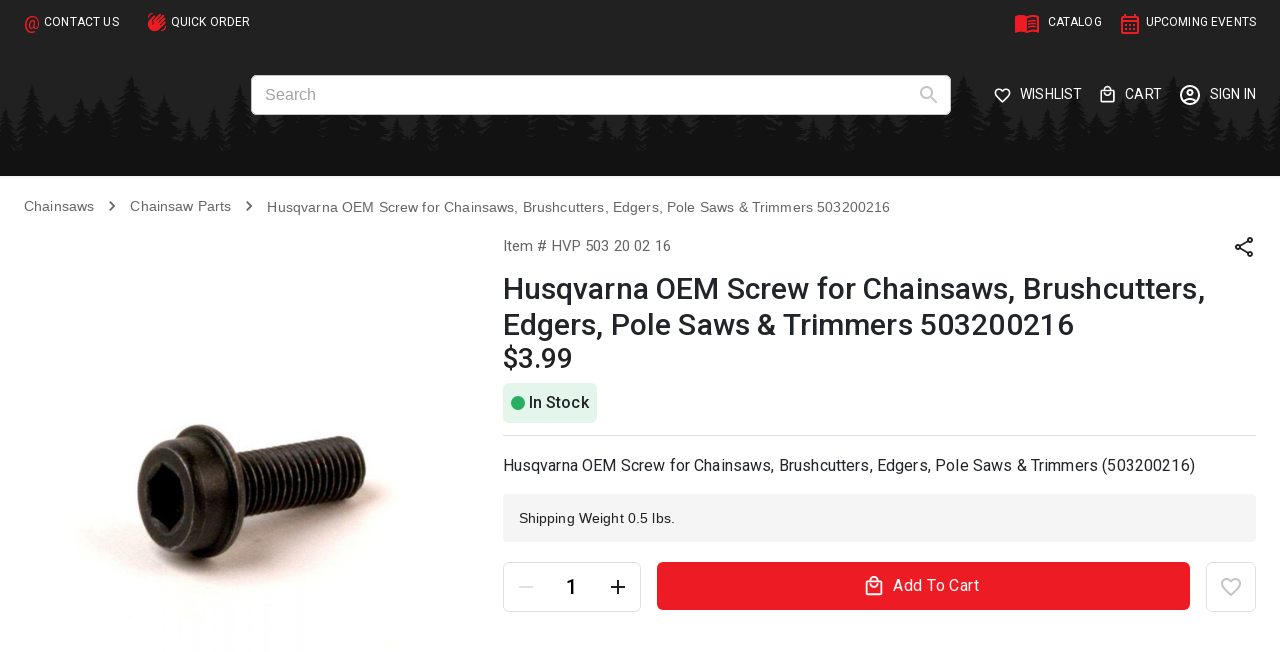

--- FILE ---
content_type: text/html; charset=utf-8
request_url: https://www.baileysonline.com/husqvarna-oem-screw.html
body_size: 15263
content:
<!DOCTYPE html><html lang="en"><head><meta charSet="utf-8"/><meta name="viewport" content="width=device-width,initial-scale=1,minimum-scale=1,maximum-scale=1,user-scalable=no" class="jsx-3996963616"/><title>Husqvarna OEM Screw for Chainsaws, Brushcutters, Edgers, Pole Saws &amp; Trimmers 503200216 - HVP 503 20 02 16</title><meta name="description" content="Husqvarna OEM Screw for Chainsaws, Brushcutters, Edgers, Pole Saws &amp; Trimmers (503200216) - HVP 503 20 02 16"/><meta name="keywords" content="Husqvarna OEM Screw for Chainsaws, Brushcutters, Edgers, Pole Saws &amp; Trimmers 503200216"/><link rel="canonical" href="https://www.baileysonline.com/husqvarna-oem-screw.html"/><meta property="og:type" content="product.item"/><meta property="og:title" content="Husqvarna OEM Screw for Chainsaws, Brushcutters, Edgers, Pole Saws &amp; Trimmers 503200216 - HVP 503 20 02 16"/><meta property="og:description" content="Husqvarna OEM Screw for Chainsaws, Brushcutters, Edgers, Pole Saws &amp; Trimmers (503200216) - HVP 503 20 02 16"/><meta property="twitter:title" content="Husqvarna OEM Screw for Chainsaws, Brushcutters, Edgers, Pole Saws &amp; Trimmers 503200216 - HVP 503 20 02 16"/><meta property="twitter:description" content="Husqvarna OEM Screw for Chainsaws, Brushcutters, Edgers, Pole Saws &amp; Trimmers (503200216) - HVP 503 20 02 16"/><meta property="og:image" content="https://api.baileysonline.com/media/catalog/product/cache/889ed296b359f7052a3a2621a0c5dab2/1/5/1563901616_hvp-503-20-02-16_1.jpg"/><meta property="og:image:url" content="https://api.baileysonline.com/media/catalog/product/cache/889ed296b359f7052a3a2621a0c5dab2/1/5/1563901616_hvp-503-20-02-16_1.jpg"/><meta property="og:image:secure_url" content="https://api.baileysonline.com/media/catalog/product/cache/889ed296b359f7052a3a2621a0c5dab2/1/5/1563901616_hvp-503-20-02-16_1.jpg"/><meta name="twitter:image" content="https://api.baileysonline.com/media/catalog/product/cache/889ed296b359f7052a3a2621a0c5dab2/1/5/1563901616_hvp-503-20-02-16_1.jpg"/><meta property="og:image:type" content="image/jpg"/><script type="application/ld+json">{"@context":"https://schema.org/","@type":"Product","sku":"HVP 503 20 02 16","name":"Husqvarna OEM Screw for Chainsaws, Brushcutters, Edgers, Pole Saws & Trimmers 503200216","description":"Husqvarna OEM Screw for Chainsaws, Brushcutters, Edgers, Pole Saws & Trimmers (503200216)","image":"https://api.baileysonline.com/media/catalog/product/cache/889ed296b359f7052a3a2621a0c5dab2/1/5/1563901616_hvp-503-20-02-16_1.jpg","brand":{"@type":"Brand"},"offers":{"@type":"Offer","availability":"https://schema.org/InStock","itemCondition":"https://schema.org/NewCondition","price":3.99,"priceCurrency":"USD","priceValidUntil":"2027-01-26"}}</script><meta name="next-head-count" content="17"/><link href="https://cdn.jsdelivr.net/npm/bootstrap@5.2.2/dist/css/bootstrap.min.css" rel="stylesheet" integrity="sha384-Zenh87qX5JnK2Jl0vWa8Ck2rdkQ2Bzep5IDxbcnCeuOxjzrPF/et3URy9Bv1WTRi" crossorigin="anonymous"/><meta charSet="utf-8"/><meta http-equiv="X-UA-Compatible" content="IE=edge"/><link rel="manifest" href="/manifest.json"/><link href="/logo.ico" rel="icon" type="image/png" sizes="32x32"/><script>
                        (function(d, s, id) {
                            var js, fjs = d.getElementsByTagName(s)[0];
                            if (d.getElementById(id)){ return; }
                            js = d.createElement(s); 
                            js.id = id;
                            js.async = true;
                            js.src="//alive5.com/js/a5app.js";
                            js.setAttribute("data-widget_code_id", "5ebc34f3-ad0f-46fd-9137-8355d26ac601");
                            fjs.parentNode.insertBefore(js, fjs);
                        }(document, "script", "a5widget"));
                    </script><meta name="theme-color" content="#17468F"/><link rel="stylesheet" type="text/css" media="all" href="/magezon/Magezon_PageBuilderIconBox/css/styles.css"/><link rel="stylesheet" type="text/css" media="all" href="/magezon/Magezon_PageBuilder/css/styles.css"/><link rel="stylesheet" type="text/css" media="all" href="/magezon/Magezon_Core/css/styles.css"/><link rel="stylesheet" type="text/css" media="all" href="/magezon/Magezon_Core/css/owlcarousel/owl.carousel.min.css"/><link rel="stylesheet" type="text/css" media="all" href="/magezon/Magezon_Core/css/animate.css"/><link rel="stylesheet" type="text/css" media="all" href="/magezon/Magezon_Core/css/fontawesome5.css"/><link rel="stylesheet" type="text/css" media="all" href="/magezon/Magezon_Core/css/mgz_font.css"/><link rel="stylesheet" type="text/css" media="all" href="/magezon/Magezon_Core/css/mgz_bootstrap.css"/><link rel="stylesheet" type="text/css" media="all" href="/magezon/Magezon_Builder/css/openiconic.min.css"/><link rel="stylesheet" type="text/css" media="all" href="/magezon/Magezon_Builder/css/styles.css"/><link rel="stylesheet" type="text/css" media="all" href="/magezon/Magezon_Builder/css/common.css"/><link rel="stylesheet" type="text/css" media="all" href="/magezon/Magezon_Core/css/magnific.css"/><link rel="stylesheet" type="text/css" media="all" href="/magezon/Magezon_PageBuilderFree/css/styles.css"/><script async="" src="https://www.googletagmanager.com/gtag/js?id=AW-1072523147"></script><script async="" src="https://www.googletagmanager.com/gtag/js?id=G-MDNCG4CTZN"></script><script type="text/javascript">window.dataLayer = window.dataLayer || [];
                                        function gtag(){ dataLayer.push(arguments); }
                                        gtag('js', new Date());
                                        gtag('config', 'AW-1072523147', {
                                        send_page_view: true
                                        }); // Google Ads Conversion ID
                                        gtag('config', 'G-MDNCG4CTZN', {
                                        send_page_view: true
                                        }); // GA4 Measurement ID
                                        </script><script type="text/javascript">
                            (function (d, tid, vid) {
                                    if (typeof _ltk != 'undefined') return; var js = d.createElement('script'); js.id = 'ltkSDK';
                                    js.src = "https://cdn.listrakbi.com/scripts/script.js?m=" + tid + "&v=" + vid;
                                    d.querySelector('head').appendChild(js);
                                    })(document, 'gKN269uCmP0Q', '1');
                            </script><link rel="preload" href="/_next/static/media/47cbc4e2adbc5db9-s.p.woff2" as="font" type="font/woff2" crossorigin="anonymous" data-next-font="size-adjust"/><link rel="preload" href="/_next/static/css/500fb48099d9a129.css" as="style"/><link rel="stylesheet" href="/_next/static/css/500fb48099d9a129.css" data-n-g=""/><link rel="preload" href="/_next/static/css/4ea6dec26567706c.css" as="style"/><link rel="stylesheet" href="/_next/static/css/4ea6dec26567706c.css" data-n-p=""/><noscript data-n-css=""></noscript><script defer="" nomodule="" src="/_next/static/chunks/polyfills-42372ed130431b0a.js"></script><script src="/_next/static/chunks/webpack-36d12a75f0098f30.js" defer=""></script><script src="/_next/static/chunks/framework-e952fed463eb8e34.js" defer=""></script><script src="/_next/static/chunks/main-b20b1b27494c9ead.js" defer=""></script><script src="/_next/static/chunks/pages/_app-aae3827f8f3d3c91.js" defer=""></script><script src="/_next/static/chunks/617777a1-b3140898eb7ed7b3.js" defer=""></script><script src="/_next/static/chunks/43-60da3598903c7c01.js" defer=""></script><script src="/_next/static/chunks/419-cf6c8432595ce5d6.js" defer=""></script><script src="/_next/static/chunks/690-2185a58d65f09e36.js" defer=""></script><script src="/_next/static/chunks/275-6f7bc155663190d2.js" defer=""></script><script src="/_next/static/chunks/937-ff5dc32f9b6dfac7.js" defer=""></script><script src="/_next/static/chunks/695-eb9f864cea9fdaa6.js" defer=""></script><script src="/_next/static/chunks/863-aaf727eed53e7225.js" defer=""></script><script src="/_next/static/chunks/pages/%5B%5B...slug%5D%5D-67331c7e16520c55.js" defer=""></script><script src="/_next/static/AHatEWyy8Z3o5B_QiGaY1/_buildManifest.js" defer=""></script><script src="/_next/static/AHatEWyy8Z3o5B_QiGaY1/_ssgManifest.js" defer=""></script><style id="__jsx-3996963616">html body{font-family:'__Roboto_518cef', '__Roboto_Fallback_518cef'}#checkoutAgreement *{font-family:'__Roboto_518cef', '__Roboto_Fallback_518cef'!important}button{font-family:'__Roboto_518cef', '__Roboto_Fallback_518cef'!important}</style><style data-emotion="css-global 0"></style><style data-emotion="css-global o6gwfi">html{-webkit-font-smoothing:antialiased;-moz-osx-font-smoothing:grayscale;box-sizing:border-box;-webkit-text-size-adjust:100%;}*,*::before,*::after{box-sizing:inherit;}strong,b{font-weight:700;}body{margin:0;color:rgba(0, 0, 0, 0.87);font-family:"Roboto","Helvetica","Arial",sans-serif;font-weight:400;font-size:1rem;line-height:1.5;letter-spacing:0.00938em;background-color:#fff;}@media print{body{background-color:#fff;}}body::backdrop{background-color:#fff;}</style><style data-emotion="css-global 1prfaxn">@-webkit-keyframes mui-auto-fill{from{display:block;}}@keyframes mui-auto-fill{from{display:block;}}@-webkit-keyframes mui-auto-fill-cancel{from{display:block;}}@keyframes mui-auto-fill-cancel{from{display:block;}}</style><style data-emotion="css 1lzbp6w 79elbk 127kg46 1y5m89a 1rv0ihj wwjfd6 1hirewh 1rf2kq1 1yoqt6o 1k33q06 x9k0c0 12kz36e 1e186it vubbuv 66lvko 1b6w447 7wqyf7 1vlvn2c iepij2 12b9nx1 10s7xum pgwss2 1k06988 b52kj1 1nvf7g0 slyssw 1rq9b66 igs3ac ihdtdm 14c1owa 1g9ayb9 1e4zlf9 6dvfom 170137k 1xmw9ls 70qvj9 1mmjhx1 1xx92td vwo4eg 1b27z4c 1wqxrx rgtrcv 13pnkhg 12q7q7g 6k8fz8 y3jmhf 10mhhpi 1krcvnd ibq3a2 1ekb41w 1qm1lh 13tqxrv o3d33y nhb8h9 zinoho 3mf706 1kuy7z7 1c04ods 1n2ls39 1dldvbb g8femg 1yd71gi ia0k8m 1nrw633 1xlzx9v e0wb5d khkmp5 1kzo3b9 vkze5o 1nczwge 1yf53fi zrk4kg 1gn95qq oopuzp 19j16ag 11i0rtl 1c4iru3 i6bazn 4g6ai3 1globi3 1qoxqa4 4eenj0 v3jqsq 164r41r 1jqls 1di1d39 1tmnffp 1yuhvjn r5lph7 1c2ptrn 1sbxxjg 1xsto0d 1gwhbki 16qf8g1 99b36n o7izft 1qrn99s 1dvuc5n 1cq4h51 lju1w7 coclz 1na524u dxgo4m 1fz9kkd 16r2dc6 1knmyb6 vh2zo8 1wxaqej 1d2pzg0 11jowat ij8hjr 14z5ug5 3ct5b6 lgzn2h 1x5jdmq 1bo49ih">@media (min-width:0px){.css-1lzbp6w{border-bottom:1px solid #e0e0e0;}}@media (min-width:1200px){.css-1lzbp6w{border-bottom:2px solid #f5f5f5;}}.css-79elbk{position:relative;}.css-127kg46{width:100%;margin-left:auto;box-sizing:border-box;margin-right:auto;display:block;padding-left:16px;padding-right:16px;}@media (min-width:600px){.css-127kg46{padding-left:24px;padding-right:24px;}}@media (min-width:1536px){.css-127kg46{max-width:1536px;}}@media (min-width:0px){.css-127kg46{display:none;}}@media (min-width:1200px){.css-127kg46{display:block;}}.css-1y5m89a{box-sizing:border-box;-webkit-flex-direction:row;-ms-flex-direction:row;flex-direction:row;display:-webkit-box;display:-webkit-flex;display:-ms-flexbox;display:flex;-webkit-box-pack:justify;-webkit-justify-content:space-between;justify-content:space-between;-webkit-align-items:center;-webkit-box-align:center;-ms-flex-align:center;align-items:center;width:100%;}.css-1rv0ihj{display:-webkit-box;display:-webkit-flex;display:-ms-flexbox;display:flex;-webkit-flex-direction:row;-ms-flex-direction:row;flex-direction:row;padding:0px;margin-top:8px;margin-bottom:4px;color:#fff;font-size:12px;}.css-1rv0ihj>:not(style):not(style){margin:0;}.css-1rv0ihj>:not(style)~:not(style){margin-left:16px;}.css-wwjfd6{display:-webkit-box;display:-webkit-flex;display:-ms-flexbox;display:flex;-webkit-box-pack:start;-ms-flex-pack:start;-webkit-justify-content:flex-start;justify-content:flex-start;-webkit-align-items:center;-webkit-box-align:center;-ms-flex-align:center;align-items:center;position:relative;-webkit-text-decoration:none;text-decoration:none;width:100%;box-sizing:border-box;text-align:left;min-width:-webkit-fit-content;min-width:-moz-fit-content;min-width:fit-content;}.css-wwjfd6.Mui-focusVisible{background-color:rgba(0, 0, 0, 0.12);}.css-wwjfd6.Mui-selected{background-color:rgba(237, 28, 36, 0.08);}.css-wwjfd6.Mui-selected.Mui-focusVisible{background-color:rgba(237, 28, 36, 0.2);}.css-wwjfd6.Mui-disabled{opacity:0.38;}.css-wwjfd6:hover{color:#ed1c24;}.css-1hirewh{color:#ed1c24;margin-right:4px;font-size:18px;}.css-1rf2kq1{display:-webkit-box;display:-webkit-flex;display:-ms-flexbox;display:flex;-webkit-box-pack:start;-ms-flex-pack:start;-webkit-justify-content:flex-start;justify-content:flex-start;-webkit-align-items:center;-webkit-box-align:center;-ms-flex-align:center;align-items:center;position:relative;-webkit-text-decoration:none;text-decoration:none;width:100%;box-sizing:border-box;text-align:left;min-width:-webkit-fit-content;min-width:-moz-fit-content;min-width:fit-content;padding-left:12px;padding-right:12px;}.css-1rf2kq1.Mui-focusVisible{background-color:rgba(0, 0, 0, 0.12);}.css-1rf2kq1.Mui-selected{background-color:rgba(237, 28, 36, 0.08);}.css-1rf2kq1.Mui-selected.Mui-focusVisible{background-color:rgba(237, 28, 36, 0.2);}.css-1rf2kq1.Mui-disabled{opacity:0.38;}.css-1rf2kq1:hover{color:#ed1c24;}.css-1yoqt6o{color:#ed1c24;margin-right:4px;}.css-1k33q06{-webkit-user-select:none;-moz-user-select:none;-ms-user-select:none;user-select:none;width:1em;height:1em;display:inline-block;fill:currentColor;-webkit-flex-shrink:0;-ms-flex-negative:0;flex-shrink:0;-webkit-transition:fill 200ms cubic-bezier(0.4, 0, 0.2, 1) 0ms;transition:fill 200ms cubic-bezier(0.4, 0, 0.2, 1) 0ms;font-size:1.25rem;}.css-x9k0c0{display:-webkit-box;display:-webkit-flex;display:-ms-flexbox;display:flex;-webkit-flex-direction:row;-ms-flex-direction:row;flex-direction:row;padding:0px;-webkit-align-items:center;-webkit-box-align:center;-ms-flex-align:center;align-items:center;margin-top:8px;margin-bottom:4px;-webkit-box-pack:end;-ms-flex-pack:end;-webkit-justify-content:end;justify-content:end;}.css-x9k0c0>:not(style):not(style){margin:0;}.css-x9k0c0>:not(style)~:not(style){margin-left:16px;}.css-x9k0c0 .MuiSelect-iconOutlined{right:-5px;}.css-12kz36e{display:-webkit-box;display:-webkit-flex;display:-ms-flexbox;display:flex;-webkit-box-pack:start;-ms-flex-pack:start;-webkit-justify-content:flex-start;justify-content:flex-start;-webkit-align-items:center;-webkit-box-align:center;-ms-flex-align:center;align-items:center;position:relative;-webkit-text-decoration:none;text-decoration:none;width:100%;box-sizing:border-box;text-align:left;min-width:-webkit-fit-content;min-width:-moz-fit-content;min-width:fit-content;color:#fff;font-size:12px;}.css-12kz36e.Mui-focusVisible{background-color:rgba(0, 0, 0, 0.12);}.css-12kz36e.Mui-selected{background-color:rgba(237, 28, 36, 0.08);}.css-12kz36e.Mui-selected.Mui-focusVisible{background-color:rgba(237, 28, 36, 0.2);}.css-12kz36e.Mui-disabled{opacity:0.38;}.css-12kz36e:hover{color:#ed1c24;}.css-1e186it{-webkit-user-select:none;-moz-user-select:none;-ms-user-select:none;user-select:none;width:1em;height:1em;display:inline-block;fill:currentColor;-webkit-flex-shrink:0;-ms-flex-negative:0;flex-shrink:0;-webkit-transition:fill 200ms cubic-bezier(0.4, 0, 0.2, 1) 0ms;transition:fill 200ms cubic-bezier(0.4, 0, 0.2, 1) 0ms;font-size:1.5rem;margin-right:4px;font-size:26px;}.css-vubbuv{-webkit-user-select:none;-moz-user-select:none;-ms-user-select:none;user-select:none;width:1em;height:1em;display:inline-block;fill:currentColor;-webkit-flex-shrink:0;-ms-flex-negative:0;flex-shrink:0;-webkit-transition:fill 200ms cubic-bezier(0.4, 0, 0.2, 1) 0ms;transition:fill 200ms cubic-bezier(0.4, 0, 0.2, 1) 0ms;font-size:1.5rem;}.css-66lvko{width:100%;margin-left:auto;box-sizing:border-box;margin-right:auto;display:block;padding-left:16px;padding-right:16px;}@media (min-width:600px){.css-66lvko{padding-left:24px;padding-right:24px;}}@media (min-width:1536px){.css-66lvko{max-width:1536px;}}@media (min-width:0px){.css-66lvko{margin-top:0px;margin-bottom:0px;padding-top:12px;padding-bottom:12px;}}@media (min-width:1200px){.css-66lvko{margin-top:16px;margin-bottom:16px;padding-top:0px;padding-bottom:0px;}}.css-1b6w447{box-sizing:border-box;-webkit-flex-direction:row;-ms-flex-direction:row;flex-direction:row;display:-webkit-box;display:-webkit-flex;display:-ms-flexbox;display:flex;-webkit-align-items:center;-webkit-box-align:center;-ms-flex-align:center;align-items:center;-webkit-box-pack:justify;-webkit-justify-content:space-between;justify-content:space-between;}.css-7wqyf7{box-sizing:border-box;-webkit-flex-direction:row;-ms-flex-direction:row;flex-direction:row;display:-webkit-box;display:-webkit-flex;display:-ms-flexbox;display:flex;}@media (min-width:0px){.css-7wqyf7{margin-right:0px;}}@media (min-width:1200px){.css-7wqyf7{margin-right:24px;}}.css-1vlvn2c{-webkit-user-select:none;-moz-user-select:none;-ms-user-select:none;user-select:none;width:1em;height:1em;display:inline-block;fill:currentColor;-webkit-flex-shrink:0;-ms-flex-negative:0;flex-shrink:0;-webkit-transition:fill 200ms cubic-bezier(0.4, 0, 0.2, 1) 0ms;transition:fill 200ms cubic-bezier(0.4, 0, 0.2, 1) 0ms;font-size:1.5rem;font-size:30px;margin-right:12px;color:#fff;}@media (min-width:1200px){.css-1vlvn2c{display:none;}}.css-iepij2{height:77px;}@media (min-width:0px){.css-iepij2{display:none;}}@media (min-width:1200px){.css-iepij2{display:block;}}.css-12b9nx1{height:32px;}@media (min-width:1200px){.css-12b9nx1{display:none;}}.css-10s7xum{box-sizing:border-box;-webkit-flex-direction:row;-ms-flex-direction:row;flex-direction:row;margin-left:40px;margin-right:40px;width:100%!important;max-width:700px;position:relative;}@media (min-width:0px){.css-10s7xum{display:none;}}@media (min-width:1200px){.css-10s7xum{display:block;}}.css-pgwss2{display:-webkit-inline-box;display:-webkit-inline-flex;display:-ms-inline-flexbox;display:inline-flex;-webkit-flex-direction:column;-ms-flex-direction:column;flex-direction:column;position:relative;min-width:0;padding:0;margin:0;border:0;vertical-align:top;width:100%;}.css-pgwss2 fieldset,.css-pgwss2 .Mui-focused fieldset{border-color:#c4c4c4!important;}.css-1k06988{font-family:"Roboto","Helvetica","Arial",sans-serif;font-weight:400;font-size:1rem;line-height:1.4375em;letter-spacing:0.00938em;color:rgba(0, 0, 0, 0.87);box-sizing:border-box;position:relative;cursor:text;display:-webkit-inline-box;display:-webkit-inline-flex;display:-ms-inline-flexbox;display:inline-flex;-webkit-align-items:center;-webkit-box-align:center;-ms-flex-align:center;align-items:center;position:relative;border-radius:4px;padding-right:14px;border-radius:6px;background-color:white;}.css-1k06988.Mui-disabled{color:rgba(0, 0, 0, 0.38);cursor:default;}.css-1k06988:hover .MuiOutlinedInput-notchedOutline{border-color:rgba(0, 0, 0, 0.87);}@media (hover: none){.css-1k06988:hover .MuiOutlinedInput-notchedOutline{border-color:rgba(0, 0, 0, 0.23);}}.css-1k06988.Mui-focused .MuiOutlinedInput-notchedOutline{border-color:#ed1c24;border-width:2px;}.css-1k06988.Mui-error .MuiOutlinedInput-notchedOutline{border-color:#d32f2f;}.css-1k06988.Mui-disabled .MuiOutlinedInput-notchedOutline{border-color:rgba(0, 0, 0, 0.26);}.css-b52kj1{font:inherit;letter-spacing:inherit;color:currentColor;padding:4px 0 5px;border:0;box-sizing:content-box;background:none;height:1.4375em;margin:0;-webkit-tap-highlight-color:transparent;display:block;min-width:0;width:100%;-webkit-animation-name:mui-auto-fill-cancel;animation-name:mui-auto-fill-cancel;-webkit-animation-duration:10ms;animation-duration:10ms;padding-top:1px;padding:8.5px 14px;padding-right:0;}.css-b52kj1::-webkit-input-placeholder{color:currentColor;opacity:0.42;-webkit-transition:opacity 200ms cubic-bezier(0.4, 0, 0.2, 1) 0ms;transition:opacity 200ms cubic-bezier(0.4, 0, 0.2, 1) 0ms;}.css-b52kj1::-moz-placeholder{color:currentColor;opacity:0.42;-webkit-transition:opacity 200ms cubic-bezier(0.4, 0, 0.2, 1) 0ms;transition:opacity 200ms cubic-bezier(0.4, 0, 0.2, 1) 0ms;}.css-b52kj1:-ms-input-placeholder{color:currentColor;opacity:0.42;-webkit-transition:opacity 200ms cubic-bezier(0.4, 0, 0.2, 1) 0ms;transition:opacity 200ms cubic-bezier(0.4, 0, 0.2, 1) 0ms;}.css-b52kj1::-ms-input-placeholder{color:currentColor;opacity:0.42;-webkit-transition:opacity 200ms cubic-bezier(0.4, 0, 0.2, 1) 0ms;transition:opacity 200ms cubic-bezier(0.4, 0, 0.2, 1) 0ms;}.css-b52kj1:focus{outline:0;}.css-b52kj1:invalid{box-shadow:none;}.css-b52kj1::-webkit-search-decoration{-webkit-appearance:none;}label[data-shrink=false]+.MuiInputBase-formControl .css-b52kj1::-webkit-input-placeholder{opacity:0!important;}label[data-shrink=false]+.MuiInputBase-formControl .css-b52kj1::-moz-placeholder{opacity:0!important;}label[data-shrink=false]+.MuiInputBase-formControl .css-b52kj1:-ms-input-placeholder{opacity:0!important;}label[data-shrink=false]+.MuiInputBase-formControl .css-b52kj1::-ms-input-placeholder{opacity:0!important;}label[data-shrink=false]+.MuiInputBase-formControl .css-b52kj1:focus::-webkit-input-placeholder{opacity:0.42;}label[data-shrink=false]+.MuiInputBase-formControl .css-b52kj1:focus::-moz-placeholder{opacity:0.42;}label[data-shrink=false]+.MuiInputBase-formControl .css-b52kj1:focus:-ms-input-placeholder{opacity:0.42;}label[data-shrink=false]+.MuiInputBase-formControl .css-b52kj1:focus::-ms-input-placeholder{opacity:0.42;}.css-b52kj1.Mui-disabled{opacity:1;-webkit-text-fill-color:rgba(0, 0, 0, 0.38);}.css-b52kj1:-webkit-autofill{-webkit-animation-duration:5000s;animation-duration:5000s;-webkit-animation-name:mui-auto-fill;animation-name:mui-auto-fill;}.css-b52kj1:-webkit-autofill{border-radius:inherit;}.css-1nvf7g0{display:-webkit-box;display:-webkit-flex;display:-ms-flexbox;display:flex;height:0.01em;max-height:2em;-webkit-align-items:center;-webkit-box-align:center;-ms-flex-align:center;align-items:center;white-space:nowrap;color:rgba(0, 0, 0, 0.54);margin-left:8px;}.css-slyssw{display:-webkit-inline-box;display:-webkit-inline-flex;display:-ms-inline-flexbox;display:inline-flex;-webkit-align-items:center;-webkit-box-align:center;-ms-flex-align:center;align-items:center;-webkit-box-pack:center;-ms-flex-pack:center;-webkit-justify-content:center;justify-content:center;position:relative;box-sizing:border-box;-webkit-tap-highlight-color:transparent;background-color:transparent;outline:0;border:0;margin:0;border-radius:0;padding:0;cursor:pointer;-webkit-user-select:none;-moz-user-select:none;-ms-user-select:none;user-select:none;vertical-align:middle;-moz-appearance:none;-webkit-appearance:none;-webkit-text-decoration:none;text-decoration:none;color:inherit;text-align:center;-webkit-flex:0 0 auto;-ms-flex:0 0 auto;flex:0 0 auto;font-size:1.5rem;padding:8px;border-radius:50%;overflow:visible;color:rgba(0, 0, 0, 0.54);-webkit-transition:background-color 150ms cubic-bezier(0.4, 0, 0.2, 1) 0ms;transition:background-color 150ms cubic-bezier(0.4, 0, 0.2, 1) 0ms;margin-right:-12px;}.css-slyssw::-moz-focus-inner{border-style:none;}.css-slyssw.Mui-disabled{pointer-events:none;cursor:default;}@media print{.css-slyssw{-webkit-print-color-adjust:exact;color-adjust:exact;}}.css-slyssw:hover{background-color:rgba(0, 0, 0, 0.04);}@media (hover: none){.css-slyssw:hover{background-color:transparent;}}.css-slyssw.Mui-disabled{background-color:transparent;color:rgba(0, 0, 0, 0.26);}.css-1rq9b66{-webkit-user-select:none;-moz-user-select:none;-ms-user-select:none;user-select:none;width:1em;height:1em;display:inline-block;fill:currentColor;-webkit-flex-shrink:0;-ms-flex-negative:0;flex-shrink:0;-webkit-transition:fill 200ms cubic-bezier(0.4, 0, 0.2, 1) 0ms;transition:fill 200ms cubic-bezier(0.4, 0, 0.2, 1) 0ms;font-size:1.5rem;color:#c4c4c4;}.css-igs3ac{text-align:left;position:absolute;bottom:0;right:0;top:-5px;left:0;margin:0;padding:0 8px;pointer-events:none;border-radius:inherit;border-style:solid;border-width:1px;overflow:hidden;min-width:0%;border-color:rgba(0, 0, 0, 0.23);}.css-ihdtdm{float:unset;width:auto;overflow:hidden;padding:0;line-height:11px;-webkit-transition:width 150ms cubic-bezier(0.0, 0, 0.2, 1) 0ms;transition:width 150ms cubic-bezier(0.0, 0, 0.2, 1) 0ms;}.css-14c1owa{box-sizing:border-box;-webkit-flex-direction:row;-ms-flex-direction:row;flex-direction:row;display:-webkit-box;display:-webkit-flex;display:-ms-flexbox;display:flex;-webkit-box-pack:end;-ms-flex-pack:end;-webkit-justify-content:end;justify-content:end;-webkit-align-items:center;-webkit-box-align:center;-ms-flex-align:center;align-items:center;}@media (min-width:1200px){.css-14c1owa{min-width:-webkit-fit-content;min-width:-moz-fit-content;min-width:fit-content;}}.css-1g9ayb9{box-sizing:border-box;-webkit-flex-direction:row;-ms-flex-direction:row;flex-direction:row;display:-webkit-box;display:-webkit-flex;display:-ms-flexbox;display:flex;-webkit-align-items:center;-webkit-box-align:center;-ms-flex-align:center;align-items:center;color:white;}@media (min-width:0px){.css-1g9ayb9{-webkit-box-pack:end;-ms-flex-pack:end;-webkit-justify-content:end;justify-content:end;}}@media (min-width:1200px){.css-1g9ayb9{min-width:-webkit-fit-content;min-width:-moz-fit-content;min-width:fit-content;-webkit-box-pack:justify;-webkit-justify-content:space-between;justify-content:space-between;}}.css-1e4zlf9{-webkit-align-items:center;-webkit-box-align:center;-ms-flex-align:center;align-items:center;}@media (min-width:0px){.css-1e4zlf9{display:-webkit-box;display:-webkit-flex;display:-ms-flexbox;display:flex;}}@media (min-width:1200px){.css-1e4zlf9{display:none;}}.css-6dvfom{-webkit-user-select:none;-moz-user-select:none;-ms-user-select:none;user-select:none;width:1em;height:1em;display:inline-block;fill:currentColor;-webkit-flex-shrink:0;-ms-flex-negative:0;flex-shrink:0;-webkit-transition:fill 200ms cubic-bezier(0.4, 0, 0.2, 1) 0ms;transition:fill 200ms cubic-bezier(0.4, 0, 0.2, 1) 0ms;font-size:1.5rem;font-size:28px;}@media (min-width:0px){.css-6dvfom{margin-right:8.8px;}}@media (min-width:1200px){.css-6dvfom{margin-right:8px;}}@media (min-width:0px){.css-170137k{display:none;}}@media (min-width:1200px){.css-170137k{margin-right:16px;display:block;}}.css-170137k:hover{color:#ed1c24;}@media(min-width:1300px){.css-170137k{margin-right:29px;}}.css-1xmw9ls{position:relative;display:-webkit-inline-box;display:-webkit-inline-flex;display:-ms-inline-flexbox;display:inline-flex;vertical-align:middle;-webkit-flex-shrink:0;-ms-flex-negative:0;flex-shrink:0;}.css-1xmw9ls .MuiBadge-badge{background-color:#ed1c24;color:#fff;font-weight:600;height:16px;min-width:16px;padding:2px 2px!important;}@media (min-width:0px){.css-1xmw9ls .MuiBadge-badge{right:12px;top:0;}}@media (min-width:1200px){.css-1xmw9ls .MuiBadge-badge{right:-8px;top:2px;}}.css-70qvj9{display:-webkit-box;display:-webkit-flex;display:-ms-flexbox;display:flex;-webkit-align-items:center;-webkit-box-align:center;-ms-flex-align:center;align-items:center;}@media (min-width:0px){.css-1mmjhx1 svg{margin-right:16px;}}@media (min-width:1200px){.css-1mmjhx1 svg{margin-right:8px;}}.css-1xx92td{font-size:14px;}@media (min-width:0px){.css-1xx92td{display:none;}}@media (min-width:1200px){.css-1xx92td{display:block;}}.css-vwo4eg{display:-webkit-box;display:-webkit-flex;display:-ms-flexbox;display:flex;-webkit-flex-direction:row;-ms-flex-direction:row;flex-direction:row;-webkit-box-flex-wrap:wrap;-webkit-flex-wrap:wrap;-ms-flex-wrap:wrap;flex-wrap:wrap;-webkit-box-pack:center;-ms-flex-pack:center;-webkit-justify-content:center;justify-content:center;-webkit-align-content:center;-ms-flex-line-pack:center;align-content:center;-webkit-align-items:center;-webkit-box-align:center;-ms-flex-align:center;align-items:center;position:absolute;box-sizing:border-box;font-family:"Roboto","Helvetica","Arial",sans-serif;font-weight:500;font-size:0.75rem;min-width:20px;line-height:1;padding:0 6px;height:20px;border-radius:10px;z-index:1;-webkit-transition:-webkit-transform 225ms cubic-bezier(0.4, 0, 0.2, 1) 0ms;transition:transform 225ms cubic-bezier(0.4, 0, 0.2, 1) 0ms;top:0;right:0;-webkit-transform:scale(1) translate(50%, -50%);-moz-transform:scale(1) translate(50%, -50%);-ms-transform:scale(1) translate(50%, -50%);transform:scale(1) translate(50%, -50%);transform-origin:100% 0%;-webkit-transition:-webkit-transform 195ms cubic-bezier(0.4, 0, 0.2, 1) 0ms;transition:transform 195ms cubic-bezier(0.4, 0, 0.2, 1) 0ms;}.css-vwo4eg.MuiBadge-invisible{-webkit-transform:scale(0) translate(50%, -50%);-moz-transform:scale(0) translate(50%, -50%);-ms-transform:scale(0) translate(50%, -50%);transform:scale(0) translate(50%, -50%);}.css-1b27z4c{cursor:pointer;}@media (min-width:1200px){.css-1b27z4c{margin-right:16px;}}@media(min-width:1300px){.css-1b27z4c{margin-right:29px;}}.css-1b27z4c:hover{color:#ed1c24;}.css-1wqxrx{-webkit-user-select:none;-moz-user-select:none;-ms-user-select:none;user-select:none;width:1em;height:1em;display:inline-block;fill:currentColor;-webkit-flex-shrink:0;-ms-flex-negative:0;flex-shrink:0;-webkit-transition:fill 200ms cubic-bezier(0.4, 0, 0.2, 1) 0ms;transition:fill 200ms cubic-bezier(0.4, 0, 0.2, 1) 0ms;font-size:1.5rem;font-size:19px;}@media (min-width:0px){.css-1wqxrx{margin-right:12px;}}@media (min-width:1200px){.css-1wqxrx{margin-right:8px;}}.css-rgtrcv{display:block;}.css-rgtrcv:hover{color:#ed1c24;}.css-13pnkhg{-webkit-user-select:none;-moz-user-select:none;-ms-user-select:none;user-select:none;width:1em;height:1em;display:inline-block;fill:currentColor;-webkit-flex-shrink:0;-ms-flex-negative:0;flex-shrink:0;-webkit-transition:fill 200ms cubic-bezier(0.4, 0, 0.2, 1) 0ms;transition:fill 200ms cubic-bezier(0.4, 0, 0.2, 1) 0ms;font-size:1.5rem;margin-right:8px;font-size:24px;}.css-12q7q7g{min-width:-webkit-fit-content;min-width:-moz-fit-content;min-width:fit-content;font-size:14px;}@media (min-width:0px){.css-12q7q7g{display:none;}}@media (min-width:1200px){.css-12q7q7g{display:block;}}@media (min-width:0px){.css-6k8fz8{display:none;}}@media (min-width:1200px){.css-6k8fz8{display:block;}}.css-y3jmhf{width:100%;margin-left:auto;box-sizing:border-box;margin-right:auto;display:block;padding-left:16px;padding-right:16px;position:relative;}@media (min-width:600px){.css-y3jmhf{padding-left:24px;padding-right:24px;}}@media (min-width:1536px){.css-y3jmhf{max-width:1536px;}}.css-10mhhpi{display:-webkit-box;display:-webkit-flex;display:-ms-flexbox;display:flex;-webkit-flex-direction:row;-ms-flex-direction:row;flex-direction:row;padding:0px;margin:8px 0px 0px 0px;-webkit-box-pack:justify;-webkit-justify-content:space-between;justify-content:space-between;-webkit-align-items:center;-webkit-box-align:center;-ms-flex-align:center;align-items:center;text-transform:capitalize;}.css-10mhhpi>:not(style):not(style){margin:0;}.css-10mhhpi>:not(style)~:not(style){margin-left:40px;}.css-1krcvnd{height:26.39px;}.css-ibq3a2{padding-bottom:16px;}@media (min-width:0px){.css-ibq3a2{background-color:#fff;}}@media (min-width:1200px){.css-ibq3a2{background-color:#fff;}}.css-1ekb41w{width:100%;margin-left:auto;box-sizing:border-box;margin-right:auto;display:block;padding-left:16px;padding-right:16px;}@media (min-width:600px){.css-1ekb41w{padding-left:24px;padding-right:24px;}}@media (min-width:1536px){.css-1ekb41w{max-width:1536px;}}.css-1qm1lh{margin-bottom:16px;}@media (min-width:0px){.css-13tqxrv{display:none;}}@media (min-width:900px){.css-13tqxrv{display:block;}}.css-o3d33y{margin:0;font-family:"Roboto","Helvetica","Arial",sans-serif;font-weight:400;font-size:1rem;line-height:1.5;letter-spacing:0.00938em;color:rgba(0, 0, 0, 0.6);}.css-nhb8h9{display:-webkit-box;display:-webkit-flex;display:-ms-flexbox;display:flex;-webkit-box-flex-wrap:wrap;-webkit-flex-wrap:wrap;-ms-flex-wrap:wrap;flex-wrap:wrap;-webkit-align-items:center;-webkit-box-align:center;-ms-flex-align:center;align-items:center;padding:0;margin:0;list-style:none;}.css-zinoho{font-size:14px;min-width:-webkit-fit-content;min-width:-moz-fit-content;min-width:fit-content;}.css-zinoho:hover{color:#ed1c24;}.css-3mf706{display:-webkit-box;display:-webkit-flex;display:-ms-flexbox;display:flex;-webkit-user-select:none;-moz-user-select:none;-ms-user-select:none;user-select:none;margin-left:8px;margin-right:8px;}.css-1kuy7z7{font-size:14px;}.css-1c04ods{box-sizing:border-box;display:-webkit-box;display:-webkit-flex;display:-ms-flexbox;display:flex;-webkit-box-flex-wrap:wrap;-webkit-flex-wrap:wrap;-ms-flex-wrap:wrap;flex-wrap:wrap;width:100%;-webkit-flex-direction:row;-ms-flex-direction:row;flex-direction:row;width:calc(100% + 44px);margin-left:-44px;}.css-1c04ods>.MuiGrid-item{padding-left:44px;}.css-1n2ls39{box-sizing:border-box;margin:0;-webkit-flex-direction:row;-ms-flex-direction:row;flex-direction:row;-webkit-flex-basis:100%;-ms-flex-preferred-size:100%;flex-basis:100%;-webkit-box-flex:0;-webkit-flex-grow:0;-ms-flex-positive:0;flex-grow:0;max-width:100%;height:100%;}@media (min-width:600px){.css-1n2ls39{-webkit-flex-basis:100%;-ms-flex-preferred-size:100%;flex-basis:100%;-webkit-box-flex:0;-webkit-flex-grow:0;-ms-flex-positive:0;flex-grow:0;max-width:100%;}}@media (min-width:900px){.css-1n2ls39{-webkit-flex-basis:100%;-ms-flex-preferred-size:100%;flex-basis:100%;-webkit-box-flex:0;-webkit-flex-grow:0;-ms-flex-positive:0;flex-grow:0;max-width:100%;}}@media (min-width:1200px){.css-1n2ls39{-webkit-flex-basis:37.5%;-ms-flex-preferred-size:37.5%;flex-basis:37.5%;-webkit-box-flex:0;-webkit-flex-grow:0;-ms-flex-positive:0;flex-grow:0;max-width:37.5%;}}@media (min-width:1536px){.css-1n2ls39{-webkit-flex-basis:37.5%;-ms-flex-preferred-size:37.5%;flex-basis:37.5%;-webkit-box-flex:0;-webkit-flex-grow:0;-ms-flex-positive:0;flex-grow:0;max-width:37.5%;}}@media (min-width:0px){.css-1n2ls39{margin-bottom:27px;}}@media (min-width:1200px){.css-1n2ls39{position:-webkit-sticky;position:sticky;top:10px;margin-bottom:0px;}}.css-1dldvbb{display:-webkit-box;display:-webkit-flex;display:-ms-flexbox;display:flex;-webkit-flex-direction:column-reverse;-ms-flex-direction:column-reverse;flex-direction:column-reverse;-webkit-align-items:center;-webkit-box-align:center;-ms-flex-align:center;align-items:center;position:relative;margin-bottom:10px;}.css-g8femg{display:-webkit-box;display:-webkit-flex;display:-ms-flexbox;display:flex;-webkit-box-pack:center;-ms-flex-pack:center;-webkit-justify-content:center;justify-content:center;-webkit-align-items:center;-webkit-box-align:center;-ms-flex-align:center;align-items:center;width:100%;margin-top:8px;margin-bottom:8px;}.css-1yd71gi{-webkit-user-select:none;-moz-user-select:none;-ms-user-select:none;user-select:none;width:1em;height:1em;display:inline-block;fill:currentColor;-webkit-flex-shrink:0;-ms-flex-negative:0;flex-shrink:0;-webkit-transition:fill 200ms cubic-bezier(0.4, 0, 0.2, 1) 0ms;transition:fill 200ms cubic-bezier(0.4, 0, 0.2, 1) 0ms;font-size:2.1875rem;color:#c4c4c4;cursor:pointer;}@media (min-width:0px){.css-1yd71gi{display:none;}}@media (min-width:1200px){.css-1yd71gi{display:none;}}.css-1yd71gi:hover{color:#666;}.css-ia0k8m{width:100%;height:500px;position:relative;}@media (min-width:0px){.css-ia0k8m{display:none;}}@media (min-width:1200px){.css-ia0k8m{display:block;}}.css-1nrw633{display:block;position:absolute;top:10px;left:16px;z-index:1;}.css-1xlzx9v{margin-top:8px;margin-bottom:8px;}.css-e0wb5d{display:-webkit-box;display:-webkit-flex;display:-ms-flexbox;display:flex;position:absolute;bottom:10px;right:10px;-webkit-align-items:center;-webkit-box-align:center;-ms-flex-align:center;align-items:center;-webkit-box-pack:end;-ms-flex-pack:end;-webkit-justify-content:end;justify-content:end;width:160px;}.css-khkmp5{width:100%;position:relative;}@media (min-width:0px){.css-khkmp5{display:block;}}@media (min-width:1200px){.css-khkmp5{display:none;}}.css-1kzo3b9{overflow-x:hidden;}.css-vkze5o{display:-webkit-box;display:-webkit-flex;display:-ms-flexbox;display:flex;-webkit-align-items:center;-webkit-box-align:center;-ms-flex-align:center;align-items:center;-webkit-box-flex-wrap:nowrap;-webkit-flex-wrap:nowrap;-ms-flex-wrap:nowrap;flex-wrap:nowrap;min-width:unset;}.css-vkze5o .full-width{width:100%!important;}.css-1nczwge{padding-top:100%;}.css-1yf53fi{position:absolute;z-index:2;top:12px;-webkit-transition:all 0.25s ease-in;transition:all 0.25s ease-in;right:12px;}.css-zrk4kg{box-sizing:border-box;-webkit-flex-direction:row;-ms-flex-direction:row;flex-direction:row;background-color:#fff;display:-webkit-box;display:-webkit-flex;display:-ms-flexbox;display:flex;-webkit-align-items:center;-webkit-box-align:center;-ms-flex-align:center;align-items:center;-webkit-box-pack:center;-ms-flex-pack:center;-webkit-justify-content:center;justify-content:center;border-radius:50%;border:1px solid #e0e0e0;margin-bottom:8px;color:#c4c4c4;cursor:pointer;}@media (min-width:0px){.css-zrk4kg{width:40px;height:40px;}}@media (min-width:1200px){.css-zrk4kg{width:40px;height:40px;}}.css-zrk4kg:hover{color:#ed1c24;}.css-1gn95qq{box-sizing:border-box;margin:0;-webkit-flex-direction:row;-ms-flex-direction:row;flex-direction:row;-webkit-flex-basis:100%;-ms-flex-preferred-size:100%;flex-basis:100%;-webkit-box-flex:0;-webkit-flex-grow:0;-ms-flex-positive:0;flex-grow:0;max-width:100%;position:relative;}@media (min-width:600px){.css-1gn95qq{-webkit-flex-basis:100%;-ms-flex-preferred-size:100%;flex-basis:100%;-webkit-box-flex:0;-webkit-flex-grow:0;-ms-flex-positive:0;flex-grow:0;max-width:100%;}}@media (min-width:900px){.css-1gn95qq{-webkit-flex-basis:100%;-ms-flex-preferred-size:100%;flex-basis:100%;-webkit-box-flex:0;-webkit-flex-grow:0;-ms-flex-positive:0;flex-grow:0;max-width:100%;}}@media (min-width:1200px){.css-1gn95qq{-webkit-flex-basis:62.5%;-ms-flex-preferred-size:62.5%;flex-basis:62.5%;-webkit-box-flex:0;-webkit-flex-grow:0;-ms-flex-positive:0;flex-grow:0;max-width:62.5%;}}@media (min-width:1536px){.css-1gn95qq{-webkit-flex-basis:62.5%;-ms-flex-preferred-size:62.5%;flex-basis:62.5%;-webkit-box-flex:0;-webkit-flex-grow:0;-ms-flex-positive:0;flex-grow:0;max-width:62.5%;}}.css-oopuzp{box-sizing:border-box;-webkit-flex-direction:row;-ms-flex-direction:row;flex-direction:row;display:-webkit-box;display:-webkit-flex;display:-ms-flexbox;display:flex;-webkit-box-pack:justify;-webkit-justify-content:space-between;justify-content:space-between;-webkit-align-items:start;-webkit-box-align:start;-ms-flex-align:start;align-items:start;}.css-19j16ag{font-size:15px;display:-webkit-box;display:-webkit-flex;display:-ms-flexbox;display:flex;color:#666;}@media (min-width:0px){.css-11i0rtl{display:none;}}@media (min-width:1200px){.css-11i0rtl{display:inline-block;}}@media (min-width:0px){.css-1c4iru3{display:none;}}@media (min-width:1200px){.css-1c4iru3{display:-webkit-box;display:-webkit-flex;display:-ms-flexbox;display:flex;}}.css-i6bazn{overflow:hidden;}.css-4g6ai3{cursor:pointer;}.css-1globi3{-webkit-user-select:none;-moz-user-select:none;-ms-user-select:none;user-select:none;width:1em;height:1em;display:inline-block;fill:currentColor;-webkit-flex-shrink:0;-ms-flex-negative:0;flex-shrink:0;-webkit-transition:fill 200ms cubic-bezier(0.4, 0, 0.2, 1) 0ms;transition:fill 200ms cubic-bezier(0.4, 0, 0.2, 1) 0ms;font-size:1.5rem;margin-bottom:0.8rem;margin-left:0.6rem;color:#212121;}.css-1qoxqa4{font-weight:500;}@media (min-width:0px){.css-1qoxqa4{font-size:24px;}}@media (min-width:1200px){.css-1qoxqa4{font-size:30px;}}.css-4eenj0{box-sizing:border-box;-webkit-flex-direction:row;-ms-flex-direction:row;flex-direction:row;margin-bottom:18px;}@media (min-width:1200px){.css-4eenj0{padding-bottom:12px;border-bottom:1px solid #e0e0e0;}}.css-v3jqsq{line-height:32px;color:#212121;}@media (min-width:0px){.css-v3jqsq{font-size:20px;}}@media (min-width:1200px){.css-v3jqsq{font-size:28px;}}.css-164r41r{margin-top:8px;}.css-1jqls{box-sizing:border-box;-webkit-flex-direction:row;-ms-flex-direction:row;flex-direction:row;display:-webkit-inline-box;display:-webkit-inline-flex;display:-ms-inline-flexbox;display:inline-flex;-webkit-align-items:center;-webkit-box-align:center;-ms-flex-align:center;align-items:center;background-color:#27ae6020;padding:8px;border-radius:6px;}.css-1di1d39{width:14px;height:14px;border-radius:50%;background-color:#27ae60;}.css-1tmnffp{font-size:16px;font-weight:500;margin-left:4px;}@media (min-width:0px){.css-1tmnffp{display:block;}}@media (min-width:600px){.css-1tmnffp{display:block;}}.css-1yuhvjn{margin-top:16px;}@media (min-width:0px){.css-r5lph7>p{margin-bottom:25px;}}@media (min-width:1200px){.css-r5lph7>p{margin-bottom:4px;}}.css-1c2ptrn{display:-webkit-box;display:-webkit-flex;display:-ms-flexbox;display:flex;-webkit-flex-direction:column;-ms-flex-direction:column;flex-direction:column;margin-top:16px;margin-bottom:16px;}.css-1c2ptrn .MuiAlert-message{color:#212121!important;}.css-1c2ptrn .MuiAlert-standard{background-color:#f5f5f5;box-shadow:none;}.css-1sbxxjg{background-color:#fff;color:rgba(0, 0, 0, 0.87);-webkit-transition:box-shadow 300ms cubic-bezier(0.4, 0, 0.2, 1) 0ms;transition:box-shadow 300ms cubic-bezier(0.4, 0, 0.2, 1) 0ms;border-radius:4px;box-shadow:none;font-family:"Roboto","Helvetica","Arial",sans-serif;font-weight:400;font-size:0.875rem;line-height:1.43;letter-spacing:0.01071em;background-color:transparent;display:-webkit-box;display:-webkit-flex;display:-ms-flexbox;display:flex;padding:6px 16px;color:rgb(30, 70, 32);background-color:rgb(237, 247, 237);}.css-1sbxxjg .MuiAlert-icon{color:#2e7d32;}.css-1xsto0d{padding:8px 0;min-width:0;overflow:auto;}.css-1gwhbki{margin-top:20px;}@media(max-width:1200px){.css-1gwhbki{padding:8px 16px;background-color:#ffffff;position:fixed;bottom:0;right:0;left:0;z-index:16;}}.css-16qf8g1{box-sizing:border-box;-webkit-flex-direction:row;-ms-flex-direction:row;flex-direction:row;display:-webkit-box;display:-webkit-flex;display:-ms-flexbox;display:flex;}.css-99b36n{border:1px solid #e0e0e0;border-radius:6px;padding:4px 6px;display:-webkit-box;display:-webkit-flex;display:-ms-flexbox;display:flex;-webkit-align-items:center;-webkit-box-align:center;-ms-flex-align:center;align-items:center;max-height:50px;}.css-o7izft{display:-webkit-inline-box;display:-webkit-inline-flex;display:-ms-inline-flexbox;display:inline-flex;-webkit-align-items:center;-webkit-box-align:center;-ms-flex-align:center;align-items:center;-webkit-box-pack:center;-ms-flex-pack:center;-webkit-justify-content:center;justify-content:center;position:relative;box-sizing:border-box;-webkit-tap-highlight-color:transparent;background-color:transparent;outline:0;border:0;margin:0;border-radius:0;padding:0;cursor:pointer;-webkit-user-select:none;-moz-user-select:none;-ms-user-select:none;user-select:none;vertical-align:middle;-moz-appearance:none;-webkit-appearance:none;-webkit-text-decoration:none;text-decoration:none;color:inherit;text-align:center;-webkit-flex:0 0 auto;-ms-flex:0 0 auto;flex:0 0 auto;font-size:1.5rem;padding:8px;border-radius:50%;overflow:visible;color:rgba(0, 0, 0, 0.54);-webkit-transition:background-color 150ms cubic-bezier(0.4, 0, 0.2, 1) 0ms;transition:background-color 150ms cubic-bezier(0.4, 0, 0.2, 1) 0ms;padding:4px;height:-webkit-fit-content!important;height:-moz-fit-content!important;height:fit-content!important;pointer-events:none;}.css-o7izft::-moz-focus-inner{border-style:none;}.css-o7izft.Mui-disabled{pointer-events:none;cursor:default;}@media print{.css-o7izft{-webkit-print-color-adjust:exact;color-adjust:exact;}}.css-o7izft:hover{background-color:rgba(0, 0, 0, 0.04);}@media (hover: none){.css-o7izft:hover{background-color:transparent;}}.css-o7izft.Mui-disabled{background-color:transparent;color:rgba(0, 0, 0, 0.26);}.css-1qrn99s{-webkit-user-select:none;-moz-user-select:none;-ms-user-select:none;user-select:none;width:1em;height:1em;display:inline-block;fill:currentColor;-webkit-flex-shrink:0;-ms-flex-negative:0;flex-shrink:0;-webkit-transition:fill 200ms cubic-bezier(0.4, 0, 0.2, 1) 0ms;transition:fill 200ms cubic-bezier(0.4, 0, 0.2, 1) 0ms;font-size:1.5rem;color:#e0e0e0;cursor:not-allowed;}.css-1dvuc5n{display:-webkit-inline-box;display:-webkit-inline-flex;display:-ms-inline-flexbox;display:inline-flex;-webkit-align-items:center;-webkit-box-align:center;-ms-flex-align:center;align-items:center;-webkit-box-pack:center;-ms-flex-pack:center;-webkit-justify-content:center;justify-content:center;position:relative;box-sizing:border-box;-webkit-tap-highlight-color:transparent;background-color:transparent;outline:0;border:0;margin:0;border-radius:0;padding:0;cursor:pointer;-webkit-user-select:none;-moz-user-select:none;-ms-user-select:none;user-select:none;vertical-align:middle;-moz-appearance:none;-webkit-appearance:none;-webkit-text-decoration:none;text-decoration:none;color:inherit;text-align:center;-webkit-flex:0 0 auto;-ms-flex:0 0 auto;flex:0 0 auto;font-size:1.5rem;padding:8px;border-radius:50%;overflow:visible;color:rgba(0, 0, 0, 0.54);-webkit-transition:background-color 150ms cubic-bezier(0.4, 0, 0.2, 1) 0ms;transition:background-color 150ms cubic-bezier(0.4, 0, 0.2, 1) 0ms;padding:4px;height:-webkit-fit-content!important;height:-moz-fit-content!important;height:fit-content!important;pointer-events:auto;}.css-1dvuc5n::-moz-focus-inner{border-style:none;}.css-1dvuc5n.Mui-disabled{pointer-events:none;cursor:default;}@media print{.css-1dvuc5n{-webkit-print-color-adjust:exact;color-adjust:exact;}}.css-1dvuc5n:hover{background-color:rgba(0, 0, 0, 0.04);}@media (hover: none){.css-1dvuc5n:hover{background-color:transparent;}}.css-1dvuc5n.Mui-disabled{background-color:transparent;color:rgba(0, 0, 0, 0.26);}.css-1cq4h51{-webkit-user-select:none;-moz-user-select:none;-ms-user-select:none;user-select:none;width:1em;height:1em;display:inline-block;fill:currentColor;-webkit-flex-shrink:0;-ms-flex-negative:0;flex-shrink:0;-webkit-transition:fill 200ms cubic-bezier(0.4, 0, 0.2, 1) 0ms;transition:fill 200ms cubic-bezier(0.4, 0, 0.2, 1) 0ms;font-size:1.5rem;color:#212121;cursor:pointer;}.css-lju1w7{display:-webkit-inline-box;display:-webkit-inline-flex;display:-ms-inline-flexbox;display:inline-flex;-webkit-align-items:center;-webkit-box-align:center;-ms-flex-align:center;align-items:center;-webkit-box-pack:center;-ms-flex-pack:center;-webkit-justify-content:center;justify-content:center;position:relative;box-sizing:border-box;-webkit-tap-highlight-color:transparent;background-color:transparent;outline:0;border:0;margin:0;border-radius:0;padding:0;cursor:pointer;-webkit-user-select:none;-moz-user-select:none;-ms-user-select:none;user-select:none;vertical-align:middle;-moz-appearance:none;-webkit-appearance:none;-webkit-text-decoration:none;text-decoration:none;color:inherit;font-family:"Roboto","Helvetica","Arial",sans-serif;font-weight:500;font-size:0.9375rem;line-height:1.75;letter-spacing:0.02857em;text-transform:uppercase;min-width:64px;padding:8px 22px;border-radius:4px;-webkit-transition:background-color 250ms cubic-bezier(0.4, 0, 0.2, 1) 0ms,box-shadow 250ms cubic-bezier(0.4, 0, 0.2, 1) 0ms,border-color 250ms cubic-bezier(0.4, 0, 0.2, 1) 0ms,color 250ms cubic-bezier(0.4, 0, 0.2, 1) 0ms;transition:background-color 250ms cubic-bezier(0.4, 0, 0.2, 1) 0ms,box-shadow 250ms cubic-bezier(0.4, 0, 0.2, 1) 0ms,border-color 250ms cubic-bezier(0.4, 0, 0.2, 1) 0ms,color 250ms cubic-bezier(0.4, 0, 0.2, 1) 0ms;color:#fff;background-color:#212121;box-shadow:0px 3px 1px -2px rgba(0,0,0,0.2),0px 2px 2px 0px rgba(0,0,0,0.14),0px 1px 5px 0px rgba(0,0,0,0.12);text-transform:capitalize!important;border-radius:6px;margin-left:16px;height:48px!important;background-color:#ed1c24;border-color:#ed1c24;color:#fff;font-weight:400!important;font-size:16px;}.css-lju1w7::-moz-focus-inner{border-style:none;}.css-lju1w7.Mui-disabled{pointer-events:none;cursor:default;}@media print{.css-lju1w7{-webkit-print-color-adjust:exact;color-adjust:exact;}}.css-lju1w7:hover{-webkit-text-decoration:none;text-decoration:none;background-color:rgb(23, 23, 23);box-shadow:0px 2px 4px -1px rgba(0,0,0,0.2),0px 4px 5px 0px rgba(0,0,0,0.14),0px 1px 10px 0px rgba(0,0,0,0.12);}@media (hover: none){.css-lju1w7:hover{background-color:#212121;}}.css-lju1w7:active{box-shadow:0px 5px 5px -3px rgba(0,0,0,0.2),0px 8px 10px 1px rgba(0,0,0,0.14),0px 3px 14px 2px rgba(0,0,0,0.12);}.css-lju1w7.Mui-focusVisible{box-shadow:0px 3px 5px -1px rgba(0,0,0,0.2),0px 6px 10px 0px rgba(0,0,0,0.14),0px 1px 18px 0px rgba(0,0,0,0.12);}.css-lju1w7.Mui-disabled{color:rgba(0, 0, 0, 0.26);box-shadow:none;background-color:rgba(0, 0, 0, 0.12);}@media (min-width:0px){.css-lju1w7{width:100%;}}@media (min-width:1200px){.css-lju1w7{width:calc(100% - 220px);}}.css-lju1w7:hover{background-color:#be161d;border-color:#be161d;color:#fff;}.css-coclz{display:inherit;margin-right:8px;margin-left:-4px;}.css-coclz>*:nth-of-type(1){font-size:22px;}.css-1na524u{-webkit-box-pack:center;-ms-flex-pack:center;-webkit-justify-content:center;justify-content:center;}@media (min-width:0px){.css-1na524u{display:none;}}@media (min-width:1200px){.css-1na524u{display:-webkit-box;display:-webkit-flex;display:-ms-flexbox;display:flex;}}.css-1na524u div{margin-left:16px;}.css-dxgo4m{box-sizing:border-box;-webkit-flex-direction:row;-ms-flex-direction:row;flex-direction:row;background-color:#fff;display:-webkit-box;display:-webkit-flex;display:-ms-flexbox;display:flex;-webkit-align-items:center;-webkit-box-align:center;-ms-flex-align:center;align-items:center;-webkit-box-pack:center;-ms-flex-pack:center;-webkit-justify-content:center;justify-content:center;border-radius:6px;border:1px solid #e0e0e0;margin-bottom:8px;color:#c4c4c4;cursor:pointer;}@media (min-width:0px){.css-dxgo4m{width:40px;height:40px;}}@media (min-width:1200px){.css-dxgo4m{width:50px;height:50px;}}.css-dxgo4m:hover{color:#ed1c24;}.css-1fz9kkd{margin:0;-webkit-flex-shrink:0;-ms-flex-negative:0;flex-shrink:0;border-width:0;border-style:solid;border-color:rgba(0, 0, 0, 0.12);border-bottom-width:thin;border-top:1px solid #f5f5f5;}@media (min-width:0px){.css-1fz9kkd{margin-top:16px;margin-bottom:16px;}}@media (min-width:1200px){.css-1fz9kkd{margin-top:32px;margin-bottom:32px;}}@media (min-width:0px){.css-16r2dc6{margin-bottom:40px;}}@media (min-width:1200px){.css-16r2dc6{margin-bottom:0px;}}.css-1knmyb6{padding-top:35px;padding-bottom:35px;padding-left:16px;padding-right:16px;border-top:1px solid #e0e0e0;}.css-vh2zo8{box-sizing:border-box;-webkit-flex-direction:row;-ms-flex-direction:row;flex-direction:row;-webkit-box-pack:justify;-webkit-justify-content:space-between;justify-content:space-between;-webkit-align-items:center;-webkit-box-align:center;-ms-flex-align:center;align-items:center;}@media (min-width:0px){.css-vh2zo8{display:block;}}@media (min-width:1200px){.css-vh2zo8{display:-webkit-box;display:-webkit-flex;display:-ms-flexbox;display:flex;}}.css-1wxaqej{box-sizing:border-box;margin:0;-webkit-flex-direction:row;-ms-flex-direction:row;flex-direction:row;}.css-1d2pzg0{max-width:500px;color:#212121;font-size:24px;}@media (min-width:0px){.css-1d2pzg0{text-align:center;}}@media (min-width:1200px){.css-1d2pzg0{text-align:start;padding-right:24px;}}.css-11jowat{box-sizing:border-box;margin:0;-webkit-flex-direction:row;-ms-flex-direction:row;flex-direction:row;-webkit-align-items:center;-webkit-box-align:center;-ms-flex-align:center;align-items:center;-webkit-box-pack:justify;-webkit-justify-content:space-between;justify-content:space-between;}@media (min-width:0px){.css-11jowat{display:block;text-align:center;margin-top:24px;}}@media (min-width:1200px){.css-11jowat{display:-webkit-box;display:-webkit-flex;display:-ms-flexbox;display:flex;text-align:start;margin-top:0px;}}.css-ij8hjr{display:-webkit-box;display:-webkit-flex;display:-ms-flexbox;display:flex;-webkit-align-items:end;-webkit-box-align:end;-ms-flex-align:end;align-items:end;}@media (min-width:0px){.css-ij8hjr{-webkit-box-pack:justify;-webkit-justify-content:space-between;justify-content:space-between;}}.css-14z5ug5{position:relative;width:100%;}@media (min-width:0px){.css-14z5ug5{max-width:300px;margin-top:24px;margin-left:auto;margin-right:auto;}}@media (min-width:600px){.css-14z5ug5{max-width:500px;}}@media (min-width:1200px){.css-14z5ug5{margin-top:0px;margin-left:0px;margin-right:0px;}}.css-14z5ug5 .MuiFormControl-root{border-radius:6px;}.css-14z5ug5 .MuiFormControl-root .MuiInputBase-root{border-radius:6px;}.css-3ct5b6{display:-webkit-inline-box;display:-webkit-inline-flex;display:-ms-inline-flexbox;display:inline-flex;-webkit-flex-direction:column;-ms-flex-direction:column;flex-direction:column;position:relative;min-width:0;padding:0;margin:0;border:0;vertical-align:top;}@media (min-width:0px){.css-3ct5b6{width:100%;}}@media (min-width:1200px){.css-3ct5b6{width:400px;}}.css-lgzn2h{font-family:"Roboto","Helvetica","Arial",sans-serif;font-weight:400;font-size:1rem;line-height:1.4375em;letter-spacing:0.00938em;color:rgba(0, 0, 0, 0.87);box-sizing:border-box;position:relative;cursor:text;display:-webkit-inline-box;display:-webkit-inline-flex;display:-ms-inline-flexbox;display:inline-flex;-webkit-align-items:center;-webkit-box-align:center;-ms-flex-align:center;align-items:center;position:relative;border-radius:4px;}.css-lgzn2h.Mui-disabled{color:rgba(0, 0, 0, 0.38);cursor:default;}.css-lgzn2h:hover .MuiOutlinedInput-notchedOutline{border-color:rgba(0, 0, 0, 0.87);}@media (hover: none){.css-lgzn2h:hover .MuiOutlinedInput-notchedOutline{border-color:rgba(0, 0, 0, 0.23);}}.css-lgzn2h.Mui-focused .MuiOutlinedInput-notchedOutline{border-color:#ed1c24;border-width:2px;}.css-lgzn2h.Mui-error .MuiOutlinedInput-notchedOutline{border-color:#d32f2f;}.css-lgzn2h.Mui-disabled .MuiOutlinedInput-notchedOutline{border-color:rgba(0, 0, 0, 0.26);}.css-1x5jdmq{font:inherit;letter-spacing:inherit;color:currentColor;padding:4px 0 5px;border:0;box-sizing:content-box;background:none;height:1.4375em;margin:0;-webkit-tap-highlight-color:transparent;display:block;min-width:0;width:100%;-webkit-animation-name:mui-auto-fill-cancel;animation-name:mui-auto-fill-cancel;-webkit-animation-duration:10ms;animation-duration:10ms;padding:16.5px 14px;}.css-1x5jdmq::-webkit-input-placeholder{color:currentColor;opacity:0.42;-webkit-transition:opacity 200ms cubic-bezier(0.4, 0, 0.2, 1) 0ms;transition:opacity 200ms cubic-bezier(0.4, 0, 0.2, 1) 0ms;}.css-1x5jdmq::-moz-placeholder{color:currentColor;opacity:0.42;-webkit-transition:opacity 200ms cubic-bezier(0.4, 0, 0.2, 1) 0ms;transition:opacity 200ms cubic-bezier(0.4, 0, 0.2, 1) 0ms;}.css-1x5jdmq:-ms-input-placeholder{color:currentColor;opacity:0.42;-webkit-transition:opacity 200ms cubic-bezier(0.4, 0, 0.2, 1) 0ms;transition:opacity 200ms cubic-bezier(0.4, 0, 0.2, 1) 0ms;}.css-1x5jdmq::-ms-input-placeholder{color:currentColor;opacity:0.42;-webkit-transition:opacity 200ms cubic-bezier(0.4, 0, 0.2, 1) 0ms;transition:opacity 200ms cubic-bezier(0.4, 0, 0.2, 1) 0ms;}.css-1x5jdmq:focus{outline:0;}.css-1x5jdmq:invalid{box-shadow:none;}.css-1x5jdmq::-webkit-search-decoration{-webkit-appearance:none;}label[data-shrink=false]+.MuiInputBase-formControl .css-1x5jdmq::-webkit-input-placeholder{opacity:0!important;}label[data-shrink=false]+.MuiInputBase-formControl .css-1x5jdmq::-moz-placeholder{opacity:0!important;}label[data-shrink=false]+.MuiInputBase-formControl .css-1x5jdmq:-ms-input-placeholder{opacity:0!important;}label[data-shrink=false]+.MuiInputBase-formControl .css-1x5jdmq::-ms-input-placeholder{opacity:0!important;}label[data-shrink=false]+.MuiInputBase-formControl .css-1x5jdmq:focus::-webkit-input-placeholder{opacity:0.42;}label[data-shrink=false]+.MuiInputBase-formControl .css-1x5jdmq:focus::-moz-placeholder{opacity:0.42;}label[data-shrink=false]+.MuiInputBase-formControl .css-1x5jdmq:focus:-ms-input-placeholder{opacity:0.42;}label[data-shrink=false]+.MuiInputBase-formControl .css-1x5jdmq:focus::-ms-input-placeholder{opacity:0.42;}.css-1x5jdmq.Mui-disabled{opacity:1;-webkit-text-fill-color:rgba(0, 0, 0, 0.38);}.css-1x5jdmq:-webkit-autofill{-webkit-animation-duration:5000s;animation-duration:5000s;-webkit-animation-name:mui-auto-fill;animation-name:mui-auto-fill;}.css-1x5jdmq:-webkit-autofill{border-radius:inherit;}.css-1bo49ih{display:-webkit-inline-box;display:-webkit-inline-flex;display:-ms-inline-flexbox;display:inline-flex;-webkit-align-items:center;-webkit-box-align:center;-ms-flex-align:center;align-items:center;-webkit-box-pack:center;-ms-flex-pack:center;-webkit-justify-content:center;justify-content:center;position:relative;box-sizing:border-box;-webkit-tap-highlight-color:transparent;background-color:transparent;outline:0;border:0;margin:0;border-radius:0;padding:0;cursor:pointer;-webkit-user-select:none;-moz-user-select:none;-ms-user-select:none;user-select:none;vertical-align:middle;-moz-appearance:none;-webkit-appearance:none;-webkit-text-decoration:none;text-decoration:none;color:inherit;font-family:"Roboto","Helvetica","Arial",sans-serif;font-weight:500;font-size:0.875rem;line-height:1.75;letter-spacing:0.02857em;text-transform:uppercase;min-width:64px;padding:6px 16px;border-radius:4px;-webkit-transition:background-color 250ms cubic-bezier(0.4, 0, 0.2, 1) 0ms,box-shadow 250ms cubic-bezier(0.4, 0, 0.2, 1) 0ms,border-color 250ms cubic-bezier(0.4, 0, 0.2, 1) 0ms,color 250ms cubic-bezier(0.4, 0, 0.2, 1) 0ms;transition:background-color 250ms cubic-bezier(0.4, 0, 0.2, 1) 0ms,box-shadow 250ms cubic-bezier(0.4, 0, 0.2, 1) 0ms,border-color 250ms cubic-bezier(0.4, 0, 0.2, 1) 0ms,color 250ms cubic-bezier(0.4, 0, 0.2, 1) 0ms;color:#fff;background-color:#ed1c24;box-shadow:0px 3px 1px -2px rgba(0,0,0,0.2),0px 2px 2px 0px rgba(0,0,0,0.14),0px 1px 5px 0px rgba(0,0,0,0.12);text-transform:capitalize!important;display:-webkit-box;display:-webkit-flex;display:-ms-flexbox;display:flex;padding-left:24px;padding-right:24px;font-size:14px;border-radius:6px;background-color:#ed1c24;font-weight:400!important;}.css-1bo49ih::-moz-focus-inner{border-style:none;}.css-1bo49ih.Mui-disabled{pointer-events:none;cursor:default;}@media print{.css-1bo49ih{-webkit-print-color-adjust:exact;color-adjust:exact;}}.css-1bo49ih:hover{-webkit-text-decoration:none;text-decoration:none;background-color:#be161d;box-shadow:0px 2px 4px -1px rgba(0,0,0,0.2),0px 4px 5px 0px rgba(0,0,0,0.14),0px 1px 10px 0px rgba(0,0,0,0.12);}@media (hover: none){.css-1bo49ih:hover{background-color:#ed1c24;}}.css-1bo49ih:active{box-shadow:0px 5px 5px -3px rgba(0,0,0,0.2),0px 8px 10px 1px rgba(0,0,0,0.14),0px 3px 14px 2px rgba(0,0,0,0.12);}.css-1bo49ih.Mui-focusVisible{box-shadow:0px 3px 5px -1px rgba(0,0,0,0.2),0px 6px 10px 0px rgba(0,0,0,0.14),0px 1px 18px 0px rgba(0,0,0,0.12);}.css-1bo49ih.Mui-disabled{color:rgba(0, 0, 0, 0.26);box-shadow:none;background-color:rgba(0, 0, 0, 0.12);}@media (min-width:0px){.css-1bo49ih{margin-left:16px;}}@media (min-width:1200px){.css-1bo49ih{margin-left:0px;}}.css-1bo49ih:hover{background-color:#be161d;}</style></head><body><div id="__next"><div class="header_header__LUADv MuiBox-root css-1lzbp6w"><div class="fs-14 MuiBox-root css-79elbk" id="topBar"><div class="MuiContainer-root MuiContainer-maxWidthXl css-127kg46"><div class="MuiGrid-root css-1y5m89a"><ul class="MuiStack-root css-1rv0ihj"><li class="MuiListItem-root MuiListItem-gutters css-wwjfd6"> <div class="MuiBox-root css-1hirewh">@</div> <a href="/info/contact-us">CONTACT US</a></li><li class="MuiListItem-root MuiListItem-gutters css-1rf2kq1"> <div class="MuiBox-root css-1yoqt6o"><svg class="MuiSvgIcon-root MuiSvgIcon-fontSizeSmall css-1k33q06" focusable="false" aria-hidden="true" viewBox="0 0 24 24" data-testid="WavingHandIcon"><path d="M23 17c0 3.31-2.69 6-6 6v-1.5c2.48 0 4.5-2.02 4.5-4.5zM1 7c0-3.31 2.69-6 6-6v1.5C4.52 2.5 2.5 4.52 2.5 7zm7.01-2.68-4.6 4.6c-3.22 3.22-3.22 8.45 0 11.67s8.45 3.22 11.67 0l7.07-7.07c.49-.49.49-1.28 0-1.77s-1.28-.49-1.77 0l-4.42 4.42-.71-.71 6.54-6.54c.49-.49.49-1.28 0-1.77s-1.28-.49-1.77 0l-5.83 5.83-.71-.71 6.89-6.89c.49-.49.49-1.28 0-1.77s-1.28-.49-1.77 0l-6.89 6.89-.69-.7 5.48-5.48c.49-.49.49-1.28 0-1.77s-1.28-.49-1.77 0l-7.62 7.62c1.22 1.57 1.11 3.84-.33 5.28l-.71-.71c1.17-1.17 1.17-3.07 0-4.24l-.35-.35 4.07-4.07c.49-.49.49-1.28 0-1.77-.5-.48-1.29-.48-1.78.01"></path></svg></div> <a href="/quickorder.html">QUICK ORDER</a></li></ul><ul class="MuiStack-root css-x9k0c0"><li class="MuiListItem-root MuiListItem-gutters css-12kz36e"> <div class="MuiBox-root css-1hirewh"><svg class="MuiSvgIcon-root MuiSvgIcon-fontSizeMedium css-1e186it" focusable="false" aria-hidden="true" viewBox="0 0 24 24" data-testid="MenuBookIcon"><path d="M21 5c-1.11-.35-2.33-.5-3.5-.5-1.95 0-4.05.4-5.5 1.5-1.45-1.1-3.55-1.5-5.5-1.5S2.45 4.9 1 6v14.65c0 .25.25.5.5.5.1 0 .15-.05.25-.05C3.1 20.45 5.05 20 6.5 20c1.95 0 4.05.4 5.5 1.5 1.35-.85 3.8-1.5 5.5-1.5 1.65 0 3.35.3 4.75 1.05.1.05.15.05.25.05.25 0 .5-.25.5-.5V6c-.6-.45-1.25-.75-2-1m0 13.5c-1.1-.35-2.3-.5-3.5-.5-1.7 0-4.15.65-5.5 1.5V8c1.35-.85 3.8-1.5 5.5-1.5 1.2 0 2.4.15 3.5.5z"></path><path d="M17.5 10.5c.88 0 1.73.09 2.5.26V9.24c-.79-.15-1.64-.24-2.5-.24-1.7 0-3.24.29-4.5.83v1.66c1.13-.64 2.7-.99 4.5-.99M13 12.49v1.66c1.13-.64 2.7-.99 4.5-.99.88 0 1.73.09 2.5.26V11.9c-.79-.15-1.64-.24-2.5-.24-1.7 0-3.24.3-4.5.83m4.5 1.84c-1.7 0-3.24.29-4.5.83v1.66c1.13-.64 2.7-.99 4.5-.99.88 0 1.73.09 2.5.26v-1.52c-.79-.16-1.64-.24-2.5-.24"></path></svg></div> <a href="/baileys/catalog">CATALOG</a></li><li class="MuiListItem-root MuiListItem-gutters css-12kz36e"> <div class="MuiBox-root css-1hirewh"><svg class="MuiSvgIcon-root MuiSvgIcon-fontSizeMedium css-vubbuv" focusable="false" aria-hidden="true" viewBox="0 0 24 24" data-testid="CalendarMonthOutlinedIcon"><path d="M19 4h-1V2h-2v2H8V2H6v2H5c-1.11 0-1.99.9-1.99 2L3 20c0 1.1.89 2 2 2h14c1.1 0 2-.9 2-2V6c0-1.1-.9-2-2-2m0 16H5V10h14zm0-12H5V6h14zM9 14H7v-2h2zm4 0h-2v-2h2zm4 0h-2v-2h2zm-8 4H7v-2h2zm4 0h-2v-2h2zm4 0h-2v-2h2z"></path></svg></div> <a href="/upcoming-events">UPCOMING EVENTS</a></li></ul></div></div></div><div class="MuiContainer-root MuiContainer-maxWidthXl css-66lvko"><div class="MuiGrid-root css-1b6w447"><div class="MuiGrid-root css-7wqyf7"><svg class="MuiSvgIcon-root MuiSvgIcon-fontSizeMedium css-1vlvn2c" focusable="false" aria-hidden="true" viewBox="0 0 24 24" data-testid="MenuIcon"><path d="M3 18h18v-2H3zm0-5h18v-2H3zm0-7v2h18V6z"></path></svg><div class="MuiBox-root css-0"></div><a href="/"><div class="logo-container MuiBox-root css-iepij2"><img width="160" height="77" decoding="async" data-nimg="1" class="logo" style="color:transparent;object-fit:contain;object-position:center" src="[data-uri]"/></div><div class="logo-container MuiBox-root css-12b9nx1"><img width="106" height="32" decoding="async" data-nimg="1" class="logo" style="color:transparent;object-fit:contain;object-position:center" src="[data-uri]"/></div></a></div><div class="MuiGrid-root css-10s7xum"><div class="MuiBox-root css-0"><div class="MuiFormControl-root MuiFormControl-fullWidth css-pgwss2" id="mainSearch"><div class="MuiInputBase-root MuiOutlinedInput-root MuiInputBase-colorPrimary MuiInputBase-formControl MuiInputBase-sizeSmall MuiInputBase-adornedEnd css-1k06988"><input aria-invalid="false" placeholder="Search" type="text" class="MuiInputBase-input MuiOutlinedInput-input MuiInputBase-inputSizeSmall MuiInputBase-inputAdornedEnd css-b52kj1" value=""/><div class="MuiInputAdornment-root MuiInputAdornment-positionEnd MuiInputAdornment-standard MuiInputAdornment-sizeMedium css-1nvf7g0"><button class="MuiButtonBase-root MuiIconButton-root MuiIconButton-edgeEnd MuiIconButton-sizeMedium css-slyssw" tabindex="0" type="button"><svg class="MuiSvgIcon-root MuiSvgIcon-fontSizeMedium css-1rq9b66" focusable="false" aria-hidden="true" viewBox="0 0 24 24" data-testid="SearchIcon"><path d="M15.5 14h-.79l-.28-.27C15.41 12.59 16 11.11 16 9.5 16 5.91 13.09 3 9.5 3S3 5.91 3 9.5 5.91 16 9.5 16c1.61 0 3.09-.59 4.23-1.57l.27.28v.79l5 4.99L20.49 19zm-6 0C7.01 14 5 11.99 5 9.5S7.01 5 9.5 5 14 7.01 14 9.5 11.99 14 9.5 14"></path></svg></button></div><fieldset aria-hidden="true" class="MuiOutlinedInput-notchedOutline css-igs3ac"><legend class="css-ihdtdm"><span class="notranslate">​</span></legend></fieldset></div></div></div></div><div class="MuiGrid-root css-14c1owa" id="quick-links-column"><div class="MuiGrid-root css-1g9ayb9"><div class="MuiBox-root css-1e4zlf9"><svg class="MuiSvgIcon-root MuiSvgIcon-fontSizeMedium css-6dvfom" focusable="false" aria-hidden="true" viewBox="0 0 24 24" data-testid="SearchIcon"><path d="M15.5 14h-.79l-.28-.27C15.41 12.59 16 11.11 16 9.5 16 5.91 13.09 3 9.5 3S3 5.91 3 9.5 5.91 16 9.5 16c1.61 0 3.09-.59 4.23-1.57l.27.28v.79l5 4.99L20.49 19zm-6 0C7.01 14 5 11.99 5 9.5S7.01 5 9.5 5 14 7.01 14 9.5 11.99 14 9.5 14"></path></svg></div><div class="MuiBox-root css-170137k"><a class="header_quickLink__Y_yEC" href="/customer/account/favorites"><span class="MuiBadge-root css-1xmw9ls"><div class="MuiBox-root css-70qvj9"><div class="MuiBox-root css-1mmjhx1"><svg class="MuiSvgIcon-root MuiSvgIcon-fontSizeMedium css-vubbuv" focusable="false" aria-hidden="true" viewBox="0 0 24 24" data-testid="FavoriteBorderIcon" style="font-size:19px"><path d="M16.5 3c-1.74 0-3.41.81-4.5 2.09C10.91 3.81 9.24 3 7.5 3 4.42 3 2 5.42 2 8.5c0 3.78 3.4 6.86 8.55 11.54L12 21.35l1.45-1.32C18.6 15.36 22 12.28 22 8.5 22 5.42 19.58 3 16.5 3m-4.4 15.55-.1.1-.1-.1C7.14 14.24 4 11.39 4 8.5 4 6.5 5.5 5 7.5 5c1.54 0 3.04.99 3.57 2.36h1.87C13.46 5.99 14.96 5 16.5 5c2 0 3.5 1.5 3.5 3.5 0 2.89-3.14 5.74-7.9 10.05"></path></svg></div><span class="MuiBox-root css-1xx92td">WISHLIST</span></div><span class="MuiBadge-badge MuiBadge-standard MuiBadge-invisible MuiBadge-anchorOriginTopRight MuiBadge-anchorOriginTopRightRectangular MuiBadge-overlapRectangular css-vwo4eg"></span></span></a></div><div class="header_quickLink__Y_yEC MuiBox-root css-1b27z4c"><span class="MuiBadge-root css-1xmw9ls"><div class="MuiBox-root css-70qvj9"><svg class="MuiSvgIcon-root MuiSvgIcon-fontSizeMedium css-1wqxrx" focusable="false" aria-hidden="true" viewBox="0 0 24 24" data-testid="LocalMallOutlinedIcon"><path d="M19 6h-2c0-2.76-2.24-5-5-5S7 3.24 7 6H5c-1.1 0-2 .9-2 2v12c0 1.1.9 2 2 2h14c1.1 0 2-.9 2-2V8c0-1.1-.9-2-2-2m-7-3c1.66 0 3 1.34 3 3H9c0-1.66 1.34-3 3-3m7 17H5V8h14zm-7-8c-1.66 0-3-1.34-3-3H7c0 2.76 2.24 5 5 5s5-2.24 5-5h-2c0 1.66-1.34 3-3 3"></path></svg><span class="MuiBox-root css-1xx92td">CART</span></div><span class="MuiBadge-badge MuiBadge-standard MuiBadge-invisible MuiBadge-anchorOriginTopRight MuiBadge-anchorOriginTopRightRectangular MuiBadge-overlapRectangular css-vwo4eg"></span></span></div><div class="MuiBox-root css-rgtrcv"><a class="header_quickLink__Y_yEC" href="/customer/login.html?redirect=/husqvarna-oem-screw.html"><svg class="MuiSvgIcon-root MuiSvgIcon-fontSizeMedium css-13pnkhg" focusable="false" aria-hidden="true" viewBox="0 0 24 24" data-testid="AccountCircleOutlinedIcon"><path d="M12 2C6.48 2 2 6.48 2 12s4.48 10 10 10 10-4.48 10-10S17.52 2 12 2M7.35 18.5C8.66 17.56 10.26 17 12 17s3.34.56 4.65 1.5c-1.31.94-2.91 1.5-4.65 1.5s-3.34-.56-4.65-1.5m10.79-1.38C16.45 15.8 14.32 15 12 15s-4.45.8-6.14 2.12C4.7 15.73 4 13.95 4 12c0-4.42 3.58-8 8-8s8 3.58 8 8c0 1.95-.7 3.73-1.86 5.12"></path><path d="M12 6c-1.93 0-3.5 1.57-3.5 3.5S10.07 13 12 13s3.5-1.57 3.5-3.5S13.93 6 12 6m0 5c-.83 0-1.5-.67-1.5-1.5S11.17 8 12 8s1.5.67 1.5 1.5S12.83 11 12 11"></path></svg><span class="MuiBox-root css-12q7q7g">SIGN IN</span></a></div></div></div></div></div><div class="MuiBox-root css-6k8fz8"><nav class="MuiContainer-root MuiContainer-maxWidthXl css-y3jmhf"><ul class="MuiStack-root css-10mhhpi" id="nav-list"><div class="MuiBox-root css-1krcvnd"></div></ul></nav></div></div><main class="MuiBox-root css-ibq3a2"><div class="MuiContainer-root MuiContainer-maxWidthXl css-1ekb41w"><section class="MuiBox-root css-1qm1lh"><nav class="MuiBox-root css-13tqxrv"><nav class="MuiTypography-root MuiTypography-body1 MuiBreadcrumbs-root css-o3d33y" aria-label="breadcrumb"><ol class="MuiBreadcrumbs-ol css-nhb8h9"><li class="MuiBreadcrumbs-li"><div class="MuiBox-root css-zinoho"><a href="/chainsaws.html">Chainsaws</a></div></li><li aria-hidden="true" class="MuiBreadcrumbs-separator css-3mf706"><svg class="MuiSvgIcon-root MuiSvgIcon-fontSizeSmall css-1k33q06" focusable="false" aria-hidden="true" viewBox="0 0 24 24" data-testid="NavigateNextIcon"><path d="M10 6 8.59 7.41 13.17 12l-4.58 4.59L10 18l6-6z"></path></svg></li><li class="MuiBreadcrumbs-li"><div class="MuiBox-root css-zinoho"><a href="/chainsaws/chainsaw-parts.html">Chainsaw Parts</a></div></li><li aria-hidden="true" class="MuiBreadcrumbs-separator css-3mf706"><svg class="MuiSvgIcon-root MuiSvgIcon-fontSizeSmall css-1k33q06" focusable="false" aria-hidden="true" viewBox="0 0 24 24" data-testid="NavigateNextIcon"><path d="M10 6 8.59 7.41 13.17 12l-4.58 4.59L10 18l6-6z"></path></svg></li><li class="MuiBreadcrumbs-li"><span class="MuiBox-root css-1kuy7z7">Husqvarna OEM Screw for Chainsaws, Brushcutters, Edgers, Pole Saws &amp; Trimmers 503200216</span></li></ol></nav></nav></section><section class="MuiBox-root css-0"><div class="MuiGrid-root MuiGrid-container css-1c04ods"><div class="MuiGrid-root MuiGrid-item MuiGrid-grid-xs-24 MuiGrid-grid-lg-9 css-1n2ls39"><div class="MuiBox-root css-1dldvbb"><div class="MuiBox-root css-g8femg"><svg class="MuiSvgIcon-root MuiSvgIcon-fontSizeLarge css-1yd71gi" focusable="false" aria-hidden="true" viewBox="0 0 24 24" data-testid="NavigateBeforeIcon"><path d="M15.41 7.41 14 6l-6 6 6 6 1.41-1.41L10.83 12z"></path></svg><svg class="MuiSvgIcon-root MuiSvgIcon-fontSizeLarge css-1yd71gi" focusable="false" aria-hidden="true" viewBox="0 0 24 24" data-testid="NavigateNextIcon"><path d="M10 6 8.59 7.41 13.17 12l-4.58 4.59L10 18l6-6z"></path></svg></div><div class="MuiBox-root css-ia0k8m"><div class="tags MuiBox-root css-1nrw633"><div class="MuiBox-root css-1xlzx9v"></div><div class="MuiBox-root css-1xlzx9v"></div></div><img alt="Husqvarna OEM Screw for Chainsaws, Brushcutters, Edgers, Pole Saws &amp; Trimmers 503200216" loading="lazy" decoding="async" data-nimg="fill" style="position:absolute;height:100%;width:100%;left:0;top:0;right:0;bottom:0;color:transparent" sizes="100vw" srcSet="https://api.baileysonline.com/media/catalog/product/cache/889ed296b359f7052a3a2621a0c5dab2/1/5/1563901616_hvp-503-20-02-16_1.jpg?w=640&amp;q=75 640w, https://api.baileysonline.com/media/catalog/product/cache/889ed296b359f7052a3a2621a0c5dab2/1/5/1563901616_hvp-503-20-02-16_1.jpg?w=750&amp;q=75 750w, https://api.baileysonline.com/media/catalog/product/cache/889ed296b359f7052a3a2621a0c5dab2/1/5/1563901616_hvp-503-20-02-16_1.jpg?w=828&amp;q=75 828w, https://api.baileysonline.com/media/catalog/product/cache/889ed296b359f7052a3a2621a0c5dab2/1/5/1563901616_hvp-503-20-02-16_1.jpg?w=1080&amp;q=75 1080w, https://api.baileysonline.com/media/catalog/product/cache/889ed296b359f7052a3a2621a0c5dab2/1/5/1563901616_hvp-503-20-02-16_1.jpg?w=1200&amp;q=75 1200w, https://api.baileysonline.com/media/catalog/product/cache/889ed296b359f7052a3a2621a0c5dab2/1/5/1563901616_hvp-503-20-02-16_1.jpg?w=1920&amp;q=75 1920w, https://api.baileysonline.com/media/catalog/product/cache/889ed296b359f7052a3a2621a0c5dab2/1/5/1563901616_hvp-503-20-02-16_1.jpg?w=2048&amp;q=75 2048w, https://api.baileysonline.com/media/catalog/product/cache/889ed296b359f7052a3a2621a0c5dab2/1/5/1563901616_hvp-503-20-02-16_1.jpg?w=3840&amp;q=75 3840w" src="https://api.baileysonline.com/media/catalog/product/cache/889ed296b359f7052a3a2621a0c5dab2/1/5/1563901616_hvp-503-20-02-16_1.jpg?w=3840&amp;q=75"/><div class="special-tags MuiBox-root css-e0wb5d"></div></div><div class="MuiBox-root css-khkmp5"><div class="carousel-first-render MuiBox-root css-1kzo3b9"><div class="MuiBox-root css-vkze5o"><div class="MuiBox-root css-1nczwge"><img alt="Husqvarna OEM Screw for Chainsaws, Brushcutters, Edgers, Pole Saws &amp; Trimmers 503200216" loading="lazy" decoding="async" data-nimg="fill" style="position:absolute;height:100%;width:100%;left:0;top:0;right:0;bottom:0;object-fit:contain;object-position:center;color:transparent" sizes="100vw" srcSet="https://api.baileysonline.com/media/catalog/product/cache/889ed296b359f7052a3a2621a0c5dab2/1/5/1563901616_hvp-503-20-02-16_1.jpg?w=640&amp;q=75 640w, https://api.baileysonline.com/media/catalog/product/cache/889ed296b359f7052a3a2621a0c5dab2/1/5/1563901616_hvp-503-20-02-16_1.jpg?w=750&amp;q=75 750w, https://api.baileysonline.com/media/catalog/product/cache/889ed296b359f7052a3a2621a0c5dab2/1/5/1563901616_hvp-503-20-02-16_1.jpg?w=828&amp;q=75 828w, https://api.baileysonline.com/media/catalog/product/cache/889ed296b359f7052a3a2621a0c5dab2/1/5/1563901616_hvp-503-20-02-16_1.jpg?w=1080&amp;q=75 1080w, https://api.baileysonline.com/media/catalog/product/cache/889ed296b359f7052a3a2621a0c5dab2/1/5/1563901616_hvp-503-20-02-16_1.jpg?w=1200&amp;q=75 1200w, https://api.baileysonline.com/media/catalog/product/cache/889ed296b359f7052a3a2621a0c5dab2/1/5/1563901616_hvp-503-20-02-16_1.jpg?w=1920&amp;q=75 1920w, https://api.baileysonline.com/media/catalog/product/cache/889ed296b359f7052a3a2621a0c5dab2/1/5/1563901616_hvp-503-20-02-16_1.jpg?w=2048&amp;q=75 2048w, https://api.baileysonline.com/media/catalog/product/cache/889ed296b359f7052a3a2621a0c5dab2/1/5/1563901616_hvp-503-20-02-16_1.jpg?w=3840&amp;q=75 3840w" src="https://api.baileysonline.com/media/catalog/product/cache/889ed296b359f7052a3a2621a0c5dab2/1/5/1563901616_hvp-503-20-02-16_1.jpg?w=3840&amp;q=75"/></div></div></div><div class="actions MuiBox-root css-1yf53fi"><div class="MuiGrid-root css-zrk4kg"><svg class="MuiSvgIcon-root MuiSvgIcon-fontSizeMedium css-vubbuv" focusable="false" aria-hidden="true" viewBox="0 0 24 24" data-testid="FavoriteBorderOutlinedIcon"><path d="M16.5 3c-1.74 0-3.41.81-4.5 2.09C10.91 3.81 9.24 3 7.5 3 4.42 3 2 5.42 2 8.5c0 3.78 3.4 6.86 8.55 11.54L12 21.35l1.45-1.32C18.6 15.36 22 12.28 22 8.5 22 5.42 19.58 3 16.5 3m-4.4 15.55-.1.1-.1-.1C7.14 14.24 4 11.39 4 8.5 4 6.5 5.5 5 7.5 5c1.54 0 3.04.99 3.57 2.36h1.87C13.46 5.99 14.96 5 16.5 5c2 0 3.5 1.5 3.5 3.5 0 2.89-3.14 5.74-7.9 10.05"></path></svg></div></div></div></div></div><div class="MuiGrid-root MuiGrid-item MuiGrid-grid-xs-24 MuiGrid-grid-lg-15 css-1gn95qq"><div class="MuiGrid-root css-oopuzp"><div class="MuiBox-root css-19j16ag"><span class="MuiBox-root css-11i0rtl">Item #<!-- --> </span>HVP 503 20 02 16</div><div class="MuiBox-root css-1c4iru3"><div class="MuiBox-root css-i6bazn"><div class="MuiBox-root css-4g6ai3"><svg class="MuiSvgIcon-root MuiSvgIcon-fontSizeMedium css-1globi3" focusable="false" aria-hidden="true" viewBox="0 0 24 24" data-testid="ShareOutlinedIcon"><path d="M18 16.08c-.76 0-1.44.3-1.96.77L8.91 12.7c.05-.23.09-.46.09-.7s-.04-.47-.09-.7l7.05-4.11c.54.5 1.25.81 2.04.81 1.66 0 3-1.34 3-3s-1.34-3-3-3-3 1.34-3 3c0 .24.04.47.09.7L8.04 9.81C7.5 9.31 6.79 9 6 9c-1.66 0-3 1.34-3 3s1.34 3 3 3c.79 0 1.5-.31 2.04-.81l7.12 4.16c-.05.21-.08.43-.08.65 0 1.61 1.31 2.92 2.92 2.92s2.92-1.31 2.92-2.92c0-1.61-1.31-2.92-2.92-2.92M18 4c.55 0 1 .45 1 1s-.45 1-1 1-1-.45-1-1 .45-1 1-1M6 13c-.55 0-1-.45-1-1s.45-1 1-1 1 .45 1 1-.45 1-1 1m12 7.02c-.55 0-1-.45-1-1s.45-1 1-1 1 .45 1 1-.45 1-1 1"></path></svg></div></div></div></div><h1 class="MuiBox-root css-1qoxqa4" variant="h4">Husqvarna OEM Screw for Chainsaws, Brushcutters, Edgers, Pole Saws &amp; Trimmers 503200216</h1><div class="MuiGrid-root css-4eenj0"><div class="fw-500 MuiBox-root css-0"><div class="MuiBox-root css-0"><span class="MuiBox-root css-v3jqsq">$3.99</span></div></div><div class="MuiBox-root css-164r41r"><div class="MuiGrid-root css-1jqls"><span class="MuiBox-root css-1di1d39"></span><span class="MuiBox-root css-1tmnffp">In Stock</span></div></div></div><div class="MuiBox-root css-0"><div class="MuiBox-root css-1yuhvjn"><div class="MuiBox-root css-r5lph7">Husqvarna OEM Screw for Chainsaws, Brushcutters, Edgers, Pole Saws & Trimmers (503200216)</div></div></div><div class="MuiStack-root css-1c2ptrn"><div class="MuiPaper-root MuiPaper-elevation MuiPaper-rounded MuiPaper-elevation0 MuiAlert-root MuiAlert-colorSuccess MuiAlert-standardSuccess MuiAlert-standard css-1sbxxjg" role="alert"><div class="MuiAlert-message css-1xsto0d">Shipping Weight 0.5 lbs.</div></div></div><div class="MuiBox-root css-1gwhbki"><div class="MuiGrid-root css-16qf8g1"><div class="MuiBox-root css-99b36n"><button class="MuiButtonBase-root MuiIconButton-root MuiIconButton-sizeMedium css-o7izft" tabindex="0" type="button"><svg class="MuiSvgIcon-root MuiSvgIcon-fontSizeMedium css-1qrn99s" focusable="false" aria-hidden="true" viewBox="0 0 24 24" data-testid="RemoveIcon"><path d="M19 13H5v-2h14z"></path></svg></button><input type="text" style="padding:0 4px;border:none;outline:none;width:60px;height:24px;text-align:center;font-size:20px;font-weight:500" value="1"/><button class="MuiButtonBase-root MuiIconButton-root MuiIconButton-sizeMedium css-1dvuc5n" tabindex="0" type="button"><svg class="MuiSvgIcon-root MuiSvgIcon-fontSizeMedium css-1cq4h51" focusable="false" aria-hidden="true" viewBox="0 0 24 24" data-testid="AddIcon"><path d="M19 13h-6v6h-2v-6H5v-2h6V5h2v6h6z"></path></svg></button></div><button class="MuiButtonBase-root MuiButton-root MuiButton-contained MuiButton-containedSecondary MuiButton-sizeLarge MuiButton-containedSizeLarge MuiButton-colorSecondary Mui-disabled MuiButton-root MuiButton-contained MuiButton-containedSecondary MuiButton-sizeLarge MuiButton-containedSizeLarge MuiButton-colorSecondary css-lju1w7" tabindex="-1" type="button" disabled=""><span class="MuiButton-icon MuiButton-startIcon MuiButton-iconSizeLarge css-coclz"><svg class="MuiSvgIcon-root MuiSvgIcon-fontSizeMedium css-vubbuv" focusable="false" aria-hidden="true" viewBox="0 0 24 24" data-testid="LocalMallOutlinedIcon"><path d="M19 6h-2c0-2.76-2.24-5-5-5S7 3.24 7 6H5c-1.1 0-2 .9-2 2v12c0 1.1.9 2 2 2h14c1.1 0 2-.9 2-2V8c0-1.1-.9-2-2-2m-7-3c1.66 0 3 1.34 3 3H9c0-1.66 1.34-3 3-3m7 17H5V8h14zm-7-8c-1.66 0-3-1.34-3-3H7c0 2.76 2.24 5 5 5s5-2.24 5-5h-2c0 1.66-1.34 3-3 3"></path></svg></span>Add to cart</button><div class="MuiBox-root css-1na524u"><div class="MuiGrid-root css-dxgo4m"><svg class="MuiSvgIcon-root MuiSvgIcon-fontSizeMedium css-vubbuv" focusable="false" aria-hidden="true" viewBox="0 0 24 24" data-testid="FavoriteBorderOutlinedIcon"><path d="M16.5 3c-1.74 0-3.41.81-4.5 2.09C10.91 3.81 9.24 3 7.5 3 4.42 3 2 5.42 2 8.5c0 3.78 3.4 6.86 8.55 11.54L12 21.35l1.45-1.32C18.6 15.36 22 12.28 22 8.5 22 5.42 19.58 3 16.5 3m-4.4 15.55-.1.1-.1-.1C7.14 14.24 4 11.39 4 8.5 4 6.5 5.5 5 7.5 5c1.54 0 3.04.99 3.57 2.36h1.87C13.46 5.99 14.96 5 16.5 5c2 0 3.5 1.5 3.5 3.5 0 2.89-3.14 5.74-7.9 10.05"></path></svg></div></div></div></div></div></div></section><hr class="MuiDivider-root MuiDivider-fullWidth css-1fz9kkd"/><section class="MuiBox-root css-16r2dc6"></section><section class="MuiBox-root css-16r2dc6"></section></div></main><div class="newsletter MuiBox-root css-1knmyb6"><div class="container-lg"><div class="MuiGrid-root css-vh2zo8"><div class="MuiGrid-root MuiGrid-item MuiGrid-grid-xs-1091 MuiGrid-grid-lg-274 css-1wxaqej"><div class="MuiBox-root css-1d2pzg0">Subscribe to our newsletter now for the latest news and special offers</div></div><div class="MuiGrid-root MuiGrid-item MuiGrid-grid-xs-1091 MuiGrid-grid-lg-817 css-11jowat"><div class="MuiBox-root css-ij8hjr"><div class="MuiBox-root css-14z5ug5"><div class="MuiFormControl-root MuiTextField-root css-3ct5b6"><div class="MuiInputBase-root MuiOutlinedInput-root MuiInputBase-colorPrimary MuiInputBase-formControl css-lgzn2h"><input aria-invalid="false" id="subscription-email" placeholder="Your email address..." type="text" class="MuiInputBase-input MuiOutlinedInput-input css-1x5jdmq" value=""/><fieldset aria-hidden="true" class="MuiOutlinedInput-notchedOutline css-igs3ac"><legend class="css-ihdtdm"><span class="notranslate">​</span></legend></fieldset></div></div></div><button class="MuiButtonBase-root MuiButton-root MuiButton-contained MuiButton-containedPrimary MuiButton-sizeMedium MuiButton-containedSizeMedium MuiButton-colorPrimary MuiButton-root MuiButton-contained MuiButton-containedPrimary MuiButton-sizeMedium MuiButton-containedSizeMedium MuiButton-colorPrimary css-1bo49ih" tabindex="0" type="button">Subscribe</button></div></div></div></div></div><footer id="footer"></footer></div><script id="__NEXT_DATA__" type="application/json">{"props":{"pageProps":{"route":{"type":"PRODUCT","relative_url":"husqvarna-oem-screw.html","redirect_code":0,"url_key":"husqvarna-oem-screw","meta_title":"Husqvarna OEM Screw for Chainsaws, Brushcutters, Edgers, Pole Saws \u0026 Trimmers 503200216","meta_keyword":"Husqvarna OEM Screw for Chainsaws, Brushcutters, Edgers, Pole Saws \u0026 Trimmers 503200216","meta_description":null,"short_description":{"html":"Husqvarna OEM Screw for Chainsaws, Brushcutters, Edgers, Pole Saws \u0026 Trimmers (503200216)","__typename":"ComplexTextValue"},"prod_description":{"html":"Husqvarna OEM Screw for Chainsaws, Brushcutters, Edgers, Pole Saws \u0026 Trimmers (503200216)","__typename":"ComplexTextValue"},"name":"Husqvarna OEM Screw for Chainsaws, Brushcutters, Edgers, Pole Saws \u0026 Trimmers 503200216","uid":"ODA3Mzk=","sku":"HVP 503 20 02 16","prodImg":{"url":"https://api.baileysonline.com/media/catalog/product/cache/889ed296b359f7052a3a2621a0c5dab2/1/5/1563901616_hvp-503-20-02-16_1.jpg","__typename":"ProductImage"},"__typename":"SimpleProduct"},"searchParams":{"slug":["husqvarna-oem-screw.html"],"product_list_limit":60,"product_list_dir":"ASC","product_list_order":"position","p":1},"ppProps":{"data":{"product":{"meta_title":"Husqvarna OEM Screw for Chainsaws, Brushcutters, Edgers, Pole Saws \u0026 Trimmers 503200216","meta_keyword":"Husqvarna OEM Screw for Chainsaws, Brushcutters, Edgers, Pole Saws \u0026 Trimmers 503200216","meta_description":null,"id":80739,"uid":"ODA3Mzk=","name":"Husqvarna OEM Screw for Chainsaws, Brushcutters, Edgers, Pole Saws \u0026 Trimmers 503200216","sku":"HVP 503 20 02 16","is_available":true,"hide_price":0,"not_saleable":0,"fitment":null,"warranty":null,"weight":0.5,"__typename":"SimpleProduct","bai_file_names":null,"bai_ship_display":0,"checkout_warning_message":null,"bai_addl_specs":null,"customer_customizations":{"product_weight":"Shipping Weight 0.5 lbs.","stock_availability_message":"","additional_description":"\u003cbr\u003e","shipping_message":"","additional_files":null,"extra_tabs":[],"__typename":"ProductCustomerCustomizations"},"bai_chain_warning":0,"ico_break_strength":null,"ico_country_of_origin":0,"ico_gauge":null,"ico_new_arrival":"%00","ico_pack_quantity":0,"ico_pitch":null,"ico_weight":null,"ico_work_load_limit":null,"flags_from_atts":null,"flags":null,"product_flags":{"icons_direction":"horizontal","items":[],"__typename":"ProductFlags"},"custom_stock_item":{"backorders":"Allow_Qty_Below_0_and_Notify_Customer","enable_qty_increments":false,"is_decimal_divided":null,"is_in_stock":true,"is_qty_decimal":null,"manage_stock":true,"max_sale_qty":10000,"min_qty":0,"min_sale_qty":1,"notify_stock_qty":null,"qty":12,"qty_increments":0,"__typename":"CustomStockItem"},"canonical_url":null,"url_key":"husqvarna-oem-screw","new_from_date":null,"new_to_date":null,"on_sale":0,"files":[],"media_gallery":[{"url":"https://api.baileysonline.com/media/catalog/product/cache/889ed296b359f7052a3a2621a0c5dab2/1/5/1563901616_hvp-503-20-02-16_1.jpg","label":"Husqvarna OEM Screw for Chainsaws, Brushcutters, Edgers, Pole Saws \u0026 Trimmers 503200216","disabled":false,"position":1,"__typename":"ProductImage"}],"categories":[{"id":271,"name":"Chainsaws","url_path":"chainsaws","level":2,"breadcrumbs":null,"__typename":"CategoryTree"},{"id":290,"name":"Chainsaw Parts","url_path":"chainsaws/chainsaw-parts","level":3,"breadcrumbs":[{"category_name":"Chainsaws","category_url_path":"chainsaws","category_level":2,"__typename":"Breadcrumb"}],"__typename":"CategoryTree"},{"id":359,"name":"Nuts, Bolts, Screws, Clips \u0026 Washers","url_path":"chainsaws/chainsaw-parts/nuts-bolts-screws-clips-washers","level":4,"breadcrumbs":[{"category_name":"Chainsaws","category_url_path":"chainsaws","category_level":2,"__typename":"Breadcrumb"},{"category_name":"Chainsaw Parts","category_url_path":"chainsaws/chainsaw-parts","category_level":3,"__typename":"Breadcrumb"}],"__typename":"CategoryTree"}],"small_image":{"url":"https://api.baileysonline.com/media/catalog/product/cache/889ed296b359f7052a3a2621a0c5dab2/1/5/1563901616_hvp-503-20-02-16_1.jpg","__typename":"ProductImage"},"image":{"url":"https://api.baileysonline.com/media/catalog/product/cache/889ed296b359f7052a3a2621a0c5dab2/1/5/1563901616_hvp-503-20-02-16_1.jpg","__typename":"ProductImage"},"short_description":{"html":"Husqvarna OEM Screw for Chainsaws, Brushcutters, Edgers, Pole Saws \u0026 Trimmers (503200216)","__typename":"ComplexTextValue"},"description":{"html":"Husqvarna OEM Screw for Chainsaws, Brushcutters, Edgers, Pole Saws \u0026 Trimmers (503200216)","__typename":"ComplexTextValue"},"stock_status":"IN_STOCK","rating_summary":0,"review_count":0,"reviews":{"items":[],"__typename":"ProductReviews"},"visible_custom_attributes":[],"only_x_left_in_stock":null,"price_tiers":[],"price_range":{"maximum_price":{"discount":{"amount_off":0,"__typename":"ProductDiscount"},"final_price":{"value":3.99,"currency":"USD","__typename":"Money"},"regular_price":{"value":3.99,"__typename":"Money"},"__typename":"ProductPrice"},"minimum_price":{"final_price":{"value":3.99,"__typename":"Money"},"regular_price":{"value":3.99,"__typename":"Money"},"__typename":"ProductPrice"},"__typename":"PriceRange"}},"productConfigurations":{"__typename":"SimpleProduct"},"relatedProducts":[],"breadcrumbsCats":[{"id":271,"name":"Chainsaws","url_path":"chainsaws","level":2,"breadcrumbs":null,"__typename":"CategoryTree"},{"id":290,"name":"Chainsaw Parts","url_path":"chainsaws/chainsaw-parts","level":3,"breadcrumbs":[{"category_name":"Chainsaws","category_url_path":"chainsaws","category_level":2,"__typename":"Breadcrumb"}],"__typename":"CategoryTree"},{"id":359,"name":"Nuts, Bolts, Screws, Clips \u0026 Washers","url_path":"chainsaws/chainsaw-parts/nuts-bolts-screws-clips-washers","level":4,"breadcrumbs":[{"category_name":"Chainsaws","category_url_path":"chainsaws","category_level":2,"__typename":"Breadcrumb"},{"category_name":"Chainsaw Parts","category_url_path":"chainsaws/chainsaw-parts","category_level":3,"__typename":"Breadcrumb"}],"__typename":"CategoryTree"}],"ratingMetaData":{"id":"MQ==","name":"Quality","values":[{"value_id":"MQ==","value":"1","__typename":"ProductReviewRatingValueMetadata"},{"value_id":"Mg==","value":"2","__typename":"ProductReviewRatingValueMetadata"},{"value_id":"Mw==","value":"3","__typename":"ProductReviewRatingValueMetadata"},{"value_id":"NA==","value":"4","__typename":"ProductReviewRatingValueMetadata"},{"value_id":"NQ==","value":"5","__typename":"ProductReviewRatingValueMetadata"}],"__typename":"ProductReviewRatingMetadata"},"brands":[]},"url":"husqvarna-oem-screw.html","url_key":"husqvarna-oem-screw"}},"__N_SSP":true},"page":"/[[...slug]]","query":{"slug":["husqvarna-oem-screw.html"]},"buildId":"AHatEWyy8Z3o5B_QiGaY1","isFallback":false,"isExperimentalCompile":false,"gssp":true,"locale":"default","locales":["default"],"defaultLocale":"default","scriptLoader":[]}</script></body></html>

--- FILE ---
content_type: application/javascript; charset=UTF-8
request_url: https://www.baileysonline.com/_next/static/chunks/695-eb9f864cea9fdaa6.js
body_size: 4131
content:
(self.webpackChunk_N_E=self.webpackChunk_N_E||[]).push([[695],{11060:function(t,e,r){"use strict";r.d(e,{Z:function(){return u}});var o=r(85893),n=r(68573),i=r(97182),a=r(60990),l=r(33187),s=r(47073),c=r.n(s),d=r(87685);r(67294);var u=t=>{let{icon:e,iconFilled:r,onClick:s,active:u=!1,text:p="",isLoading:m=!1,disabled:x=!1,noMargin:h=!1,variant:g}=t,{t:b}=(0,l.Z)(),v=(0,d.u)();return p?(0,o.jsxs)(n.ZP,{onClick:x?t=>{t.preventDefault()}:s,display:"flex",alignItems:"center",mr:h?"0px":"30px",sx:{color:x?c().lightGray:u?v.palette.primary.main:c().black,":hover":{color:u?v.palette.primary.dark:v.palette.primary.main},cursor:s&&!x?"pointer":"default"},children:[(0,o.jsx)(a.Z,{mr:.6,children:m?(0,o.jsx)(i.Z,{sx:{width:"18px !important",height:"18px !important",color:c().gray}}):u?r:e}),(0,o.jsx)(a.Z,{pt:.15,children:p})]}):(0,o.jsx)(n.ZP,{onClick:x?t=>{t.preventDefault()}:s,bgcolor:"#fff",display:"flex",alignItems:"center",justifyContent:"center",width:{xs:40,lg:g?50:40},height:{xs:40,lg:g?50:40},borderRadius:g?c().radius:"50%",border:m?"none":"1px solid ".concat(c().lightGray),mb:1,sx:{color:x?c().lightGray:u?v.palette.primary.main:c().gray,":hover":{color:u?v.palette.primary.dark:v.palette.primary.main},cursor:s&&!x?"pointer":"default"},children:m?(0,o.jsx)(i.Z,{sx:{width:"18px !important",height:"18px !important",color:c().gray}}):u?r:e})}},71894:function(t,e,r){"use strict";var o=r(85893),n=r(9008),i=r.n(n);r(11163),e.Z=t=>{let{title:e,description:r,keywords:n,image:a,page_type:l,url:s}=t;return(0,o.jsxs)(i(),{children:[e&&(0,o.jsx)("title",{children:e}),r&&(0,o.jsx)("meta",{name:"description",content:r}),n&&(0,o.jsx)("meta",{name:"keywords",content:n}),s&&(0,o.jsx)("link",{rel:"canonical",href:s}),l&&(0,o.jsx)("meta",{property:"og:type",content:l}),e&&(0,o.jsx)("meta",{property:"og:title",content:e}),r&&(0,o.jsx)("meta",{property:"og:description",content:r}),e&&(0,o.jsx)("meta",{property:"twitter:title",content:e}),r&&(0,o.jsx)("meta",{property:"twitter:description",content:r}),a&&(0,o.jsx)("meta",{property:"og:image",content:a}),a&&(0,o.jsx)("meta",{property:"og:image:url",content:a}),a&&(0,o.jsx)("meta",{property:"og:image:secure_url",content:a}),a&&(0,o.jsx)("meta",{name:"twitter:image",content:a}),a&&(0,o.jsx)("meta",{property:"og:image:type",content:a?"image/"+a.split(".").at(-1):""})]})}},19935:function(t,e,r){"use strict";var o=r(85893),n=r(68573),i=r(19304),a=r(47407),l=r(60990),s=r(41664),c=r.n(s),d=r(11163),u=r(83017),p=r(66657),m=r(13986),x=r(18745);e.Z=t=>{let{pageCount:e,btnCount:r=5,currPage:s}=t,h=(0,d.useRouter)();(0,m.ZP)(h);let g=(0,x.Z)();if(e<=1)return(0,o.jsx)(n.ZP,{});(null==h?void 0:h.asPath)==="/customer/account/orders"||null==h||h.asPath;let b=t=>{if(t>=1&&t<=e){var r;let e=new URLSearchParams;Object.entries(h.query).forEach(t=>{let[r,o]=t;Array.isArray(o)?o.forEach(t=>e.append(r,t)):e.append(r,o)}),e.set("p",t);let o=new URLSearchParams(e);return o.delete("slug"),"".concat(null===(r=h.asPath.split("?"))||void 0===r?void 0:r.at(0),"?").concat(null==o?void 0:o.toString())}},v={color:g.palette.primary.main,border:"1px solid ".concat(g.palette.primary.main," !important"),"&.active":{backgroundColor:"".concat(g.palette.primary.main," !important"),color:"#fff !important"},"&:hover:not(.disabled)":{backgroundColor:"".concat(g.palette.primary.dark," !important"),color:"#fff !important","& svg":{fill:"#fff !important"}},"& svg":{fill:"".concat(g.palette.primary.main," !important")}};return(0,o.jsx)(n.ZP,{className:"pagination",sx:{"& ul li>*":v},children:(0,o.jsxs)(a.Z,{disablePadding:!0,children:[(0,o.jsx)(i.ZP,{disablePadding:!0,children:b(s-1)?(0,o.jsx)(c(),{href:b(s-1),className:1===s?"disabled ":"",children:(0,o.jsx)(p.Z,{})}):(0,o.jsx)(l.Z,{className:1===s?"disabled ":"",children:(0,o.jsx)(p.Z,{})})}),(()=>{let t=new Set,n=s-Math.ceil((r-1)/2);n<1&&(n=1);let a=n+r-1;a>e&&(n=(a=e)-r+1>1?a-r+1:1);for(let e=n;e<=a;e++){let r=(0,o.jsx)(i.ZP,{disablePadding:!0,children:(0,o.jsx)(c(),{href:b(e),className:s===e?"active":"",children:e})});t.add(r)}return t})(),(0,o.jsx)(i.ZP,{disablePadding:!0,children:b(s+1)?(0,o.jsx)(c(),{href:b(s+1),className:s===e?"disabled ":"",children:(0,o.jsx)(u.Z,{})}):(0,o.jsx)(l.Z,{className:s===e?"disabled ":"",children:(0,o.jsx)(u.Z,{})})})]})})}},93077:function(t,e,r){"use strict";r.d(e,{Z:function(){return D}});var o=r(85893),n=r(60990),i=r(41664),a=r.n(i),l=r(47073),s=r.n(l),c=r(98643),d=r(11060),u=r(24958),p=r(48502);r(53717);var m=r(67294),x=r(76398),h=r(65179),g=t=>{var e,r,i;let{product:a}=t,{isFav:l,handleClick:g,addRemoveLoading:b}=(0,m.useContext)(x.v),{isCompared:v,handleClick:f,addRemoveLoading:j}=(0,m.useContext)(h.S),_="ConfigurableProduct"===a.__typename?a.variants.some(t=>t.product.price_range.maximum_price.discount.amount_off>0):(null==a?void 0:null===(i=a.price_range)||void 0===i?void 0:null===(r=i.maximum_price)||void 0===r?void 0:null===(e=r.discount)||void 0===e?void 0:e.amount_off)>0,y=((t,e)=>{let r=Date.now();return!!t&&new Date(t).getTime()<=r&&(!e||new Date(e).getTime()>=r)})(a.new_from_date,a.new_to_date);return(0,o.jsxs)(n.Z,{position:"relative",mb:1,sx:{height:"auto",width:"100%",height:"100%",backgroundOrigin:"content-box",backgroundImage:"url(".concat(a.small_image.url,")"),backgroundSize:"contain",backgroundRepeat:"no-repeat",backgroundPosition:"center",overflow:"hidden"},children:[(0,o.jsxs)(n.Z,{className:"tags",position:"absolute",top:{xs:0,lg:16},left:{xs:0,lg:16},sx:{zoom:{xs:.8,sm:1}},children:[y?(0,o.jsx)(c.Z,{text:"New",bgcolor:s().secondary,textColor:s().black}):null,_?(0,o.jsx)(c.Z,{text:"Sale",bgcolor:s().red}):null,a.b2b_uom_label&&"BundleProduct"===a.__typename?(0,o.jsx)(c.Z,{text:a.b2b_uom_label,bgcolor:s().green}):null]}),(0,o.jsx)(n.Z,{className:"actions",position:"absolute",top:16,sx:{transition:"all 0.25s ease-in",right:{xs:0,md:-40},zoom:{xs:.8,sm:1}},children:(0,o.jsx)(d.Z,{icon:(0,o.jsx)(u.Z,{}),iconFilled:(0,o.jsx)(p.Z,{}),active:l(a.sku),onClick:t=>{t.preventDefault(),g(a.sku)},isLoading:b.includes(a.sku)})})]})},b=r(61730),v=r(96788),f=r(68573),j=r(84677),_=r(45077);r(98997);var y=r(89820),Z=r(51058),k=r(50841),C=r(98033),P=r.n(C),w=r(33187),S=r(73694),I=r(56823),N=r(71764),R=t=>{let{product:e}=t,{t:r}=(0,w.Z)(t=>t.translate),i=(0,I.t)(t=>t.cartId),a=(0,Z.s)(t=>t.openMiniCart),{addProductsToCart:l,disabled:c,addBundleProductsToCart:d}=(0,S.g)(),[u,p]=(0,m.useState)(!1),{enqueueSnackbar:x}=(0,k.Ds)(),h=(t,e)=>{t.preventDefault(),p(!0),"BundleProduct"===e.__typename?d({variables:{cartId:i,sku:e.sku,quantity:e.custom_stock_item.min_sale_qty,optionId:e.items[0].option_id,id:[e.items[0].options[0].id]},onCompleted:t=>{p(!1),t&&a()},onError:t=>{x(t.message,{variant:"error"}),p(!1)}}):l({variables:{cartId:i,cartItems:[{sku:e.sku,quantity:1}]},onCompleted:t=>{if(p(!1),t){var e,r,o,n,i,a;if((null===(r=t.action)||void 0===r?void 0:null===(e=r.user_errors)||void 0===e?void 0:e.length)>0)for(let e=0;e<(null===(n=t.action)||void 0===n?void 0:null===(o=n.user_errors)||void 0===o?void 0:o.length);e++)x(null===(a=t.action)||void 0===a?void 0:null===(i=a.user_errors.at(e))||void 0===i?void 0:i.message,{variant:"error"})}},onError:t=>{x(t.message,{variant:"error"}),p(!1)},update:(t,r)=>{let{data:o}=r;(0,N.Zh)({cache:t,data:o,cartId:i,product:e,openMiniCart:a})},optimisticResponse:{optimistic:!0}})},g=(0,b.Z)(t=>t.breakpoints.up("sm"));return(0,o.jsxs)(n.Z,{sx:{position:"relative",fontSize:{xs:"3.7vw",sm:"100%"},width:"100%"},children:[(0,o.jsx)(v.Z,{component:"span",variant:"span",className:"sku-Product",sx:{fontSize:12,fontWeight:400,color:s().darkGray},children:"Item # "+e.sku}),(0,o.jsx)(n.Z,{my:{xs:1,md:0},className:P().name,height:{sm:48},children:e.name}),(0,o.jsx)(f.ZP,{my:{xs:1,md:2},display:"flex",alignItems:"center",justifyContent:e.hide_price?"end":"space-between",children:e.hide_price?null:(0,o.jsx)(_.Z,{product:e,sx:{fontSize:{xs:"14px",md:"15px"}}})}),("SimpleProduct"===e.__typename||"BundleProduct"===e.__typename)&&e.is_available&&!e.not_saleable?(0,o.jsx)(j.Z,{className:"atc-btn",fullWidth:!0,variant:"outlined",startIcon:g?(0,o.jsx)(y.Z,{}):null,sx:{color:s().black,borderRadius:s().radius,fontSize:{xs:12,sm:15},height:{xs:30,sm:40},fontWeight:"500 !important "},onClick:t=>{h(t,e)},disabled:!!c,children:r("Add to cart")}):(0,o.jsx)(j.Z,{className:"atc-btn",fullWidth:!0,sx:{color:s().black,fontWeight:"500 !important",fontSize:{xs:12,sm:15},borderRadius:s().radius,height:{xs:30,sm:40}},variant:"outlined",children:r("View product")})]})},z=r(27522),D=t=>{let{product:e,category_path:r}=t,i=(0,z.P)(t=>t.setCatPath);return(0,o.jsx)(a(),{href:"/"+e.url_key+".html",onClick:()=>{r?i(r):i(null)},children:(0,o.jsx)(n.Z,{className:"product-card "+P().productCard,borderRadius:s().radius,sx:{border:{md:"1px solid ".concat(s().lightGray)},pb:{xs:"190%",sm:"190%"},position:"relative","& .atc-btn":{borderColor:s().lightGray,":hover":{bgcolor:s().hoverColor,borderColor:s().hoverColor}},"&:hover .atc-btn":{bgcolor:s().primary,borderColor:s().primary,color:s().white,":hover":{bgcolor:s().hoverColor,borderColor:s().hoverColor}},"&:hover .actions":{right:16,top:16},"&:hover":{boxShadow:{xs:"none",lg:s().shadow}},"&:hover .MuiCircularProgress-root":{color:s().white}},children:(0,o.jsxs)(n.Z,{sx:{display:"flex",flexDirection:"column",position:"absolute",top:0,left:0,right:0,bottom:0},children:[(0,o.jsx)(g,{product:e}),(0,o.jsx)(n.Z,{sx:{px:2,pb:2},children:(0,o.jsx)(R,{product:e})})]})})})}},98997:function(t,e,r){"use strict";var o=r(85893),n=r(68573),i=r(60990),a=r(33187),l=r(47073),s=r.n(l);e.Z=t=>{var e,r;let{product:l,variant:c="product-card"}=t,{t:d}=(0,a.Z)(),u=(null==l||l.is_available,null==l||null===(e=l.custom_stock_item)||void 0===e||e.backorders,(null==l?void 0:l.stock_status)==="IN_STOCK"&&(null==l?void 0:null===(r=l.custom_stock_item)||void 0===r?void 0:r.qty)>0?{text:d("In Stock"),color:s().green}:{text:d("Out of Stock"),color:s().red});return"quick-order"!==c?(null==u?void 0:u.text)==="In Stock"?(0,o.jsxs)(n.ZP,{display:"inline-flex",alignItems:"center",sx:{bgcolor:"".concat(u.color,"20"),p:1,borderRadius:s().radius},children:[(0,o.jsx)(i.Z,{component:"span",width:14,height:14,borderRadius:"50%",bgcolor:u.color}),(0,o.jsx)(i.Z,{sx:{display:{xs:"product-card"===c?"none":"block",sm:"block"}},fontSize:"product-card"===c?"12px":"16px",fontWeight:500,component:"span",ml:.5,children:u.text})]}):null:(0,o.jsx)(i.Z,{color:"In stock"===u.text?s().black:u.color,children:"In Stock"===u.text?"".concat(l.only_x_left_in_stock," Pcs"):u.text})}},98643:function(t,e,r){"use strict";var o=r(85893),n=r(60990),i=r(33187),a=r(47073),l=r.n(a);e.Z=t=>{let{text:e,bgcolor:r,variant:a="normal",textColor:s=""}=t,{t:c}=(0,i.Z)();return(0,o.jsx)(n.Z,{border:"outlined"===a?"1px solid ".concat(r):"none",borderRadius:"4px",width:"fit-content",sx:{bgcolor:"outlined"===a?l().white:r,color:"outlined"===a?r:""!==s?s:l().white,fontSize:"12px",p:{xs:"3px 9px",md:"3px 14px"}},mb:{xs:.5,md:1},fontWeight:500,children:c(e)})}},27522:function(t,e,r){"use strict";r.d(e,{P:function(){return a}});var o=r(64529),n=r(782),i=r(99093);let a=(0,o.Ue)()((0,n.tJ)(t=>({catPath:null,setCatPath:e=>{t(()=>({catPath:e}))}}),{name:"category-store",storage:(0,n.FL)(()=>i.D)}))},98033:function(t){t.exports={productCard:"productCard_productCard__XqGIi",name:"productCard_name__IPcNr",brand:"productCard_brand__tjkKg"}}}]);

--- FILE ---
content_type: application/javascript; charset=UTF-8
request_url: https://www.baileysonline.com/_next/static/chunks/pages/%5B%5B...slug%5D%5D-67331c7e16520c55.js
body_size: 18358
content:
(self.webpackChunk_N_E=self.webpackChunk_N_E||[]).push([[120],{58037:function(e,t,i){(window.__NEXT_P=window.__NEXT_P||[]).push(["/[[...slug]]",function(){return i(23488)}])},9549:function(e,t,i){"use strict";i.d(t,{Z:function(){return l.Z}});var l=i(71894)},23488:function(e,t,i){"use strict";i.r(t),i.d(t,{__N_SSP:function(){return tP},default:function(){return tI},getRouteData:function(){return tz}});var l,n,o,r,a=i(85893),s=i(67294),d=i(41664),c=i.n(d);let u=e=>{try{let t=new URL(e),i={};for(let[e,l]of Array.from(t.searchParams.entries()))i[e]=l;return t.search="",t.pathname+=Object.keys(i).length>0?JSON.stringify(i):"",t.toString()}catch(e){return""}},p=e=>(null==e?void 0:e.endsWith("#/"))?null==e?void 0:e.slice(0,-2):(null==e?void 0:e.endsWith("#"))&&"#"!==e?null==e?void 0:e.slice(0,-1):e,m=e=>(null==e?void 0:e.startsWith("/"))?null==e?void 0:e.slice(1):e,v=(e,t)=>(null==e?void 0:e.startsWith("#"))||(null==e?void 0:e.startsWith("/"))||"javascript:;"===e?e:(null==e?void 0:e.startsWith("http"))||(null==e?void 0:e.startsWith("mailto:"))?u(p(e||"/")):u((t?t+"/":"https://api.baileysonline.com/")+m(p(e))),x=e=>{let t={};for(let{name:i,value:l}of Array.from(e)){let e=i;if(i.startsWith("on")?(e=i.replace(/on(.+)/,(e,t)=>"on".concat(t)),delete t[i],t[e]=l):i.startsWith("data-")||(e=i.replace(/-(.)/g,(e,t)=>t.toUpperCase())),"class"===e&&(e="className"),"style"===e){let i={};l.split(";").forEach(e=>{if(""!==e.trim()){let t=e.indexOf(":");if(-1!==t){let l=e.slice(0,t).trim(),n=e.slice(t+1).trim();i[l.replace(/-(.)/g,(e,t)=>t.toUpperCase())]=n}}}),t[e]=i}else t[e]=l}return t},h=()=>{let e="ABCDEFGHIJKLMNOPQRSTUVWXYZabcdefghijklmnopqrstuvwxyz0123456789",t="";t+=e.charAt(Math.floor(52*Math.random()));for(let i=1;i<10;i++){let i=Math.floor(Math.random()*e.length);t+=e.charAt(i)}return t};var g=i(4298),b=i.n(g),f=e=>{let{src:t,children:i}=e;return(0,s.useEffect)(()=>{var e;let l=document.createElement("style");i?l.innerHTML=(null==i?void 0:null===(e=i.children)||void 0===e?void 0:e.at(0))||(null==i?void 0:i.at(0)):t&&(l.setAttribute("type","text/css"),l.setAttribute("media","all"),l.textContent="\n    @import url('".concat(t,"');\n  ")),document.head.appendChild(l)},[]),null},j=i(18745),y=i(60990),_=i(68573),Z=i(25675),k=i.n(Z),w=i(61053),C=i(89722),S=e=>{let{cats:t}=e,i=(0,j.Z)();return(0,a.jsx)(y.Z,{my:10,className:"widget-cat-cards",children:(0,a.jsx)(_.ZP,{container:!0,columns:{xs:1,sm:2,lg:6},columnSpacing:5.7,children:t.map(e=>{var t,l;return(0,a.jsx)(_.ZP,{item:!0,xs:1,children:(0,a.jsx)(c(),{href:(null==e?void 0:null===(t=e.custom_url)||void 0===t?void 0:t.includes("http"))||(null==e?void 0:null===(l=e.custom_url)||void 0===l?void 0:l.includes("https"))?e.custom_url:"/"+e.url_path+".html",style:{borderRadius:"6px"},children:(0,a.jsxs)(y.Z,{borderRadius:"6px",sx:{"&:hover .text":{bgcolor:i.palette.primary.main,color:"#fff"}},children:[(0,a.jsx)(y.Z,{paddingTop:{xs:"50%",sm:"100%"},position:"relative",borderRadius:"6px 6px 0px 0px",children:(0,a.jsx)(k(),{alt:e.url_path+"-image",src:e.thumbnail?e.thumbnail:C.Z,fill:!0,style:{objectFit:"cover",objectPosition:"center",borderRadius:"6px 6px 0px 0px"}})}),(0,a.jsxs)(y.Z,{borderRadius:"0px 0px 6px 6px",className:"text",bgcolor:"#F5F5F5",px:{xs:2,sm:3},py:{xs:1,sm:1.5},fontSize:{xs:12,sm:16},fontWeight:500,display:"flex",alignItems:"center",justifyContent:"space-between",children:[(0,a.jsx)(y.Z,{height:{xs:32,sm:40},display:"flex",alignItems:"center",children:(0,a.jsx)(y.Z,{className:"dots2",children:e.name})}),(0,a.jsx)(y.Z,{display:{xs:"none",sm:"block"},children:(0,a.jsx)(w.Z,{fontSize:"medium"})}),(0,a.jsx)(y.Z,{display:{xs:"block",sm:"none"},children:(0,a.jsx)(w.Z,{fontSize:"small"})})]})]})})},e.uid)})})})},P=i(6812),I=i(17234),z=i(38368),R=i(28907),T=i(84324),M=i(87685),F=i(11163),N=i(68694),W=i.n(N),O=i(47073),L=i.n(O),D=e=>{let{children:t,...i}=e,l=(0,M.u)(),n={".owl-nav":{".owl-prev, .owl-next":{backgroundColor:"".concat(l.palette.primary.main," !important"),color:"#fff !important","&:hover":{backgroundColor:"".concat(l.palette.primary.dark," !important")}}},"& .owl-dot":{"&.active":{"& span":{background:"".concat(l.palette.primary.main," !important")}},"& span":{background:"".concat(L().darkGray," !important")}}},[o,r]=(0,s.useState)((0,a.jsx)(y.Z,{className:"carousel-first-render",sx:{overflowX:"hidden"},children:(0,a.jsx)(y.Z,{display:"flex",alignItems:"center",sx:{flexWrap:"nowrap",minWidth:i.items?"unset":"max-content","& .full-width":{width:"100% !important"}},children:t.slice(0,i.items||5)})})),d=(0,F.useRouter)();return(0,s.useEffect)(()=>{r((0,a.jsx)(y.Z,{sx:n,children:(0,a.jsx)(W(),{onRefreshed:()=>{i.id&&document.querySelectorAll("#".concat(i.id," a")).forEach(e=>{e.addEventListener("click",t=>{t.preventDefault(),"_blank"===e.getAttribute("target")?window.open(e.getAttribute("href")):e.getAttribute("href").startsWith("#")&&e.getAttribute("href").length>1?document.getElementById(e.getAttribute("href").substring(1)).scrollIntoView({behavior:"smooth"}):d.push(e.getAttribute("href"))})})},...i,children:t})}))},[l.palette.primary.dark]),o},E=i(68392),A=i(94612),B=e=>{var t,i,l,n,o,r,d,u,p,m,v,x;let{catsData:h}=e,[g,b]=(0,s.useState)((null==h?void 0:null===(t=h.items)||void 0===t?void 0:t.at(0))||h),{data:f,loading:Z}=(0,P.aM)(I.jO,{variables:{pageSize:12,currentPage:1,filters:{category_uid:{eq:g.uid}}},skip:!g},{context:{fetchOptions:{method:"GET"}}}),{data:w,loading:C}=(0,P.aM)(A.xD,{nextFetchPolicy:"cache-only"},{context:{fetchOptions:{method:"GET"}}}),S=null==w?void 0:w.storeConfig,M={0:{items:1},350:{items:2,margin:17},900:{items:3,margin:35},1200:{items:(null==h?void 0:null===(i=h.items)||void 0===i?void 0:i.length)>0?4:5,margin:35}},F=(0,j.Z)();return h||Z?(0,a.jsxs)(y.Z,{sx:{my:10},children:[g?(0,a.jsx)(_.ZP,{display:"flex",alignItems:"center",justifyContent:"space-between",sx:{mb:{xs:"29px",md:"23px"}},children:(0,a.jsx)(c(),{href:"/".concat(null==h?void 0:h.url_path,".html"),children:(0,a.jsx)(y.Z,{component:"h2",textTransform:"uppercase",sx:{fontSize:{xs:"22px",md:"30px"}},children:h.title||h.name})})}):null,(0,a.jsxs)(_.ZP,{container:!0,columns:{xs:3,lg:(null==h?void 0:null===(l=h.items)||void 0===l?void 0:l.length)>0?3.75:3},columnSpacing:{xs:0,lg:(null==h?void 0:null===(n=h.items)||void 0===n?void 0:n.length)>0?4:0},sx:{mt:2},children:[(null==h?void 0:null===(o=h.items)||void 0===o?void 0:o.length)>0?(0,a.jsx)(_.ZP,{item:!0,xs:0,lg:.75,children:(0,a.jsx)(y.Z,{position:"relative",width:"100%",height:"100%",children:(0,a.jsx)(k(),{src:h.image,alt:g.uid+"-image",fill:!0,style:{objectFit:"cover",objectPosition:"center",borderRadius:"6px"}})})}):null,(0,a.jsxs)(_.ZP,{item:!0,xs:3,children:[(null==h?void 0:null===(r=h.items)||void 0===r?void 0:r.length)>0?(0,a.jsx)(y.Z,{mb:2.5,sx:{"& .MuiTabs-flexContainer":{pb:1,display:"flex",width:"100%",flexWrap:"nowrap",overflow:"auto",alignItems:"center","&::-webkit-scrollbar":{height:6},"&::-webkit-scrollbar-track":{background:"#F6F6F6"},"&::-webkit-scrollbar-thumb":{background:L().gray,borderRadius:20}}},children:(0,a.jsx)(z.Z,{"aria-label":"details-package-specs-tabs",sx:{minHeight:"unset","& button .MuiTouchRipple-child":{bgcolor:"unset",minWidth:"fit-content",display:"block"}," & button.active":{borderBottom:"3px solid ".concat(F.palette.primary.main)},mb:2},children:null==h?void 0:null===(d=h.items)||void 0===d?void 0:d.map((e,t)=>(0,a.jsx)(R.Z,{className:g.uid===e.uid?"active":"",label:e.name,onClick:()=>{b(e)},sx:{minHeight:"unset",color:L().black,fontSize:"1rem",fontWeight:"500 !important",textTransform:"capitalize",p:"0 0 10px 0",mr:"40px"}},e.uid))})}):null,(0,a.jsx)(y.Z,{marginRight:2,children:(0,a.jsx)(D,{className:"owl-theme products-carousel",dots:!1,nav:!0,responsive:M,navText:['<svg class="MuiSvgIcon-root MuiSvgIcon-fontSizeMedium MuiBox-root css-1om0hkc" focusable="false" aria-hidden="true" viewBox="0 0 24 24" data-testid="ArrowBackIosNewIcon"><path d="M17.77 3.77 16 2 6 12l10 10 1.77-1.77L9.54 12z"></path></svg>','<svg class="MuiSvgIcon-root MuiSvgIcon-fontSizeMedium MuiBox-root css-1om0hkc" focusable="false" aria-hidden="true" viewBox="-2 0 24 24" data-testid="ArrowForwardIosIcon"><path d="M6.23 20.23 8 22l10-10L8 2 6.23 3.77 14.46 12z"></path></svg>'],children:(null==f?void 0:null===(p=f.products)||void 0===p?void 0:null===(u=p.items)||void 0===u?void 0:u.length)>0&&S?null==f?void 0:null===(v=f.products)||void 0===v?void 0:null===(m=v.items)||void 0===m?void 0:m.map(e=>(0,a.jsx)(E.Z,{product:e,storeConfig:S},e.sku)):Array.from(Array((null==h?void 0:null===(x=h.items)||void 0===x?void 0:x.length)>0?4:5)).map((e,t)=>(0,a.jsx)(T.Z,{variant:"rectangular",width:"100%",height:396},t))})},(Z||C)+g.uid)]})]})]}):null},q=i(33187),G=i(73378),H=e=>{let{blog:t,forJobs:i=!1}=e,{t:l}=(0,q.Z)(),n=(0,j.Z)();return(0,a.jsxs)(y.Z,{borderRadius:L().radius,bgcolor:L().lightBlue,pt:t.image?0:3,pb:3,children:[t.image?(0,a.jsx)(y.Z,{position:"relative",paddingTop:"68%",mb:3,children:(0,a.jsx)(y.Z,{position:"absolute",sx:{inset:0,borderTopLeftRadius:L().radius,borderTopRightRadius:L().radius,backgroundOrigin:"content-box",backgroundImage:"url(".concat(t.image,")"),backgroundSize:"cover",backgroundRepeat:"no-repeat",backgroundPosition:"center",overflow:"hidden"}})}):null,(0,a.jsxs)(y.Z,{px:{xs:"20px",md:"24px"},children:[(0,a.jsx)(y.Z,{fontSize:20,fontWeight:500,className:"dots2",sx:{height:"60px"},mb:2,children:t.name}),(0,a.jsx)(y.Z,{component:"p",className:"dots4",mb:2,sx:{height:"96px"},children:t.short_description}),(0,a.jsxs)(c(),{style:{display:"flex",alignItems:"center",justifyContent:"space-between",color:"".concat(n.palette.primary.main," !important"),fontWeight:500},href:"/".concat(i?"career":"blogs","/").concat(t.url_key,".html"),children:[(0,a.jsx)(y.Z,{component:"span",display:"block",sx:{color:"".concat(n.palette.primary.main," !important")},children:l("Read more")}),(0,a.jsx)(y.Z,{sx:{color:"".concat(n.palette.primary.main," !important")},children:(0,a.jsx)(w.Z,{sx:{fontSize:"26px"}})})]})]})]})},U=e=>{let{blogs:t}=e,{t:i}=(0,q.Z)();return(null==t?void 0:t.length)>0?(0,a.jsxs)(y.Z,{sx:{my:10},children:[(0,a.jsxs)(_.ZP,{display:"flex",alignItems:"center",justifyContent:"space-between",sx:{mb:{xs:"29px",md:"26px"}},children:[(0,a.jsx)(y.Z,{component:"h2",textTransform:"uppercase",sx:{fontSize:{xs:"22px",md:"30px"}},children:i("latest from blog")}),(0,a.jsx)(y.Z,{children:(0,a.jsxs)(c(),{style:{display:"flex",alignItems:"center",fontSize:{xs:"16px",md:"18px"}},href:"/blog.html",children:[i("View All"),(0,a.jsx)(G.Z,{sx:{ml:1}})]})})]}),(0,a.jsx)(D,{className:"owl-theme blogs-carousel",dots:!0,nav:!1,responsive:{0:{items:1},600:{items:2,margin:35},1200:{items:3,margin:35}},navText:['<svg class="MuiSvgIcon-root MuiSvgIcon-fontSizeMedium MuiBox-root css-1om0hkc" focusable="false" aria-hidden="true" viewBox="0 0 24 24" data-testid="ArrowBackIosNewIcon"><path d="M17.77 3.77 16 2 6 12l10 10 1.77-1.77L9.54 12z"></path></svg>','<svg class="MuiSvgIcon-root MuiSvgIcon-fontSizeMedium MuiBox-root css-1om0hkc" focusable="false" aria-hidden="true" viewBox="-2 0 24 24" data-testid="ArrowForwardIosIcon"><path d="M6.23 20.23 8 22l10-10L8 2 6.23 3.77 14.46 12z"></path></svg>'],children:null==t?void 0:t.map(e=>(0,a.jsx)(y.Z,{mb:2,children:(0,a.jsx)(H,{blog:e})},e.url_key))})]}):null},$=i(2261),V=i(99304);i(96936),i(57638),i(16303),i(67690),i(64172);var X=e=>{let t=(0,s.useRef)(),[i,l]=(0,s.useState)(!0),[n,o]=(0,s.useState)(!1),r=[e.pagination?V.tl:null,e.navigation?V.W_:null,e.parallax?V.VS:null,e.Autoplay?V.pt:null,e.scrollbar?V.LW:null].filter(e=>null!==e),d={navigation:e.navigation||!1,parallax:e.parallax||!1,Autoplay:!1,...e},c=e.children,u=()=>{var e;let i=null==t?void 0:null===(e=t.current)||void 0===e?void 0:e.querySelector(".swiper-button-next");i&&i.click()},p=()=>{var e;let i=null==t?void 0:null===(e=t.current)||void 0===e?void 0:e.querySelector(".swiper-button-prev");i&&i.click()},m=()=>{var e,i;l(!!(null==t?void 0:null===(e=t.current)||void 0===e?void 0:e.querySelector(".swiper-button-prev.swiper-button-disabled"))),o(!!(null==t?void 0:null===(i=t.current)||void 0===i?void 0:i.querySelector(".swiper-button-next.swiper-button-disabled")))};return(0,a.jsxs)(y.Z,{sx:{".swiper-pagination-bullet-active":{bgcolor:L().primary},".swiper-button-next:after,.swiper-button-prev:after":{color:L().white,fontSize:"24px",fontWeight:900}},children:[(0,a.jsx)($.tq,{ref:t,style:{width:"100%",height:"100%"},autoplay:{delay:6e3,disableOnInteraction:!1},loop:!0,...d,modules:r,pagination:{enabled:e.pagination||!1,clickable:e.pagination||!1},onSlideChange:()=>m(),children:c?c.map((e,t)=>(0,a.jsx)($.o5,{children:e},"_".concat(t))):null},J()),e.outerNavigation&&e.navigation?(0,a.jsxs)(a.Fragment,{children:[(0,a.jsx)(y.Z,{className:"swiper-button-prev",sx:{display:{xs:"none",md:"block"},"&:after":{position:"absolute",left:-42}},tabIndex:0,role:"button","aria-label":"Previous slide",onClick:()=>u()}),(0,a.jsx)(y.Z,{className:"swiper-button-next",sx:{display:{xs:"none",md:"block"},"&:after":{position:"absolute",right:-42}},tabIndex:1,role:"button","aria-label":"Next slide",onClick:()=>p()})]}):null]})};let J=()=>"10000000-1000-4000-8000-100000000000".replace(/[018]/g,e=>{let t=crypto.getRandomValues(new Uint8Array(1));return(parseInt(e,10)^t[0]&15>>parseInt(e,10)/4).toString(16)});var Y=e=>{let{banner:t}=e,i=(0,F.useRouter)();return(0,a.jsxs)(y.Z,{position:"relative",pt:{xs:"160%",md:"46%"},sx:{"& img.image":{display:{xs:"none !important",md:"block !important"}},"& img.mobile-image":{display:{xs:"block !important",md:"none !important"}},cursor:(null==t?void 0:t.url_banner)?"pointer":"default"},onClick:(null==t?void 0:t.url_banner)?()=>i.push(t.url_banner):()=>{},children:[(0,a.jsx)(k(),{className:"image",fill:!0,alt:"banner-image-"+t.id,src:"https://api.baileysonline.com/media/mageplaza/bannerslider/banner/image/"+t.image,style:{objectFit:"cover",objectPosition:"center"}}),(0,a.jsx)(k(),{className:"mobile-image",fill:!0,alt:"banner-image-"+t.id,src:"https://api.baileysonline.com/media/mageplaza/bannerslider/banner/mobile_image/"+t.mobile_image,style:{objectFit:"cover",objectPosition:"center"}})]})},K=i(5871),Q=e=>{var t;let{banners:i}=e;return(0,a.jsx)(X,{breakpoints:{5e3:{slidesPerView:1,spaceBetween:0}},navigation:!0,Autoplay:!0,pagination:!0,outerNavigation:!1,children:null===(t=i.filter(e=>(null==e?void 0:e.status)!=="0"))||void 0===t?void 0:t.map(e=>"0"===e.type?(0,a.jsx)(Y,{banner:e},e.id):(0,a.jsx)(K.Z,{id:null==e?void 0:e.id,content:null==e?void 0:e.html_content,withContainer:!1},null==e?void 0:e.id))})},ee=i(13986);let et=e=>e.replaceAll("-","_")+"Var",ei=e=>{var t,i;e.preventDefault();let l=e.target.closest(".mgz-block"),n=e.target.closest(".mgz-panel");n.classList.toggle("mgz-active"),null===(i=Array.from(l.querySelectorAll(".mgz-active")))||void 0===i||null===(t=i.filter(e=>e!==n))||void 0===t||t.map(e=>{e.classList.remove("mgz-active")})};var el=(e,t,i)=>{var l,n,o,r;let d;void 0===e&&(e="div"),"div"===e&&t["data-element"]&&t["data-element"].startsWith("sfc:")&&(e="sfc",t["data-element"]=t["data-element"].slice(4));let u=null,p="",m=!1,x="";for(let e in t)if(e.startsWith("on")){m||(m=!0,t.id||(t.id=h()),x=et(t.id),p="");let i=e.slice(2);p+="document.addEventListener('".concat(i,"', function(event) {\n                if (event.target && event.target.id === '").concat(t.id,"') {\n                    const ").concat(x," = document.getElementById('").concat(t.id,"'); \n                    ").concat(t[e].replaceAll("this",x),"\n                }\n            });\n"),delete t[e]}switch(m&&(u=(0,a.jsx)(b(),{id:x+"Script",dangerouslySetInnerHTML:{__html:p},defer:!0,strategy:"afterInteractive"})),e){case"a":if(null==t?void 0:null===(l=t.href)||void 0===l?void 0:l.includes("#tab-"))d=(0,a.jsx)(c(),{...t,onClick:e=>ei(e),children:i});else{t.href=v(t.href,"https://api.baileysonline.com");try{d=(0,a.jsx)(c(),{...t,children:i})}catch(e){d=(0,a.jsx)(c(),{href:"/",children:i})}}break;case"link":d=(0,a.jsx)(f,{src:t.href});break;case"br":d=(0,a.jsx)("br",{});break;case"body":d=(0,a.jsx)(a.Fragment,{children:i});break;case"input":t.defaultValue=t.value,delete t.value,d=(0,a.jsx)("input",{...t});break;case"hr":d=(0,a.jsx)("hr",{...t});break;case"img":t.alt||(t.alt=""),t.src=v(t.src),d=(0,a.jsx)("img",{...t});break;case"script":t.src?d=(0,a.jsx)(b(),{...t,defer:!0,strategy:"afterInteractive"}):(null==i?void 0:null===(n=i.at(0))||void 0===n?void 0:n.includes("require"))||(i=i[0].replace("document.addEventListener('readystatechange', function () {","setTimeout(function () {"),d=(0,a.jsx)(b(),{...t,defer:!0,strategy:"lazyOnload",children:i}));break;case"meta":d=null;break;case"style":d=(0,a.jsx)(f,{children:i});break;case"sfc":switch(t["data-element"]){case"default-category-card":let g=JSON.parse(i);d=(0,a.jsx)(S,{cats:g});break;case"default-category-children":let j=JSON.parse(i);d=(0,a.jsx)(B,{catsData:j});break;case"main-banner":let _=JSON.parse(i),Z={banners:null==_?void 0:null===(o=_.banners)||void 0===o?void 0:o.map(e=>({...e,content:(0,ee.qX)(e.content),description:(0,ee.qX)(e.description),html_content:(0,ee.qX)(e.html_content),html_description:(0,ee.qX)(e.html_description)}))};d=(null==Z?void 0:null===(r=Z.banners)||void 0===r?void 0:r.length)>0?(0,a.jsx)(y.Z,{sx:"main-slider"===t["data-element"]?{marginLeft:{xs:"calc(50% - 50vw)",md:0},width:{xs:"100vw",md:"100%"}}:{},children:(0,a.jsx)(Q,{banners:Z.banners})}):null;break;case"default-blog":d=(0,a.jsx)(U,{blogs:JSON.parse(i)});break;default:d=null}break;default:("html"===e||"body"===e||"head"===e)&&(e="div"),d=s.createElement(e||"div",t,i)}return u?(0,a.jsxs)(a.Fragment,{children:[u,d]}):d},en=i(11032),eo=i(56823),er=i(44168),ea=i(50841),es=i(72742);let ed=e=>{var t;return el(null===(t=e.tagName)||void 0===t?void 0:t.toLowerCase(),x(Array.from(e.attributes||[])),Array.from(e.childNodes||[]).map((e,t)=>e.nodeType===Node.TEXT_NODE?e.textContent:e.nodeType===Node.ELEMENT_NODE?ed(e):null))},ec=e=>{let{id:t,sx:i={},children:l}=e,[n,o]=(0,s.useState)(null);(0,s.useEffect)(()=>{l&&o(new DOMParser().parseFromString(l,"text/html").body)},[l]);let r=(0,F.useRouter)(),{enqueueSnackbar:d}=(0,ea.Ds)(),[c]=(0,es.D)(er.z$),u=e=>{e.preventDefault(),eo.t.getState().token.length>0?c({variables:{asked_for_catalog:!0},onCompleted:()=>{d("You Catalog requested has been sent.",{variant:"success"})},onError:e=>{d(e.message,{variant:"error"})}}):r.push("/customer/login.html?redirect=".concat(r.asPath))};return(0,s.useEffect)(()=>{let e=document.querySelector("#catalog_request_link");e&&e.addEventListener("click",e=>{u(e)})},[r.asPath,n]),(0,a.jsx)(en.Z,{maxWidth:"xl",children:(0,a.jsx)(_.ZP,{className:"CmsPageParser",id:t,sx:i,children:n?ed(n):null})})};var eu=i(9549),ep=i(14863),em=i(56912),ev=i(32350),ex=e=>{let{products:t,title:i,link:l}=e,{t:n}=(0,q.Z)();return t&&t.length>0?(0,a.jsxs)(y.Z,{children:[i?(0,a.jsxs)(_.ZP,{display:"flex",alignItems:"center",justifyContent:"space-between",sx:{mb:{xs:"29px",md:"23px"}},children:[(0,a.jsx)(y.Z,{component:"h2",sx:{fontSize:"28px",color:L().darkBlue},children:i}),l?(0,a.jsxs)(c(),{style:{display:"flex",alignItems:"center",fontSize:{xs:"16px",md:"18px"}},href:"/"+l+".html",children:[n("View All"),(0,a.jsx)(G.Z,{sx:{ml:1}})]}):null]}):null,(0,a.jsx)(D,{className:"owl-theme products-carousel",dots:!1,nav:!0,responsive:{0:{items:1,nav:!1,dots:!0},350:{items:2,margin:17,nav:!1,dots:!0},992:{items:3,margin:35},1400:{items:5,margin:35}},navText:['<svg class="MuiSvgIcon-root MuiSvgIcon-fontSizeMedium MuiBox-root css-1om0hkc" focusable="false" aria-hidden="true" viewBox="0 0 24 24" data-testid="ArrowBackIosNewIcon"><path d="M17.77 3.77 16 2 6 12l10 10 1.77-1.77L9.54 12z"></path></svg>','<svg class="MuiSvgIcon-root MuiSvgIcon-fontSizeMedium MuiBox-root css-1om0hkc" focusable="false" aria-hidden="true" viewBox="-2 0 24 24" data-testid="ArrowForwardIosIcon"><path d="M6.23 20.23 8 22l10-10L8 2 6.23 3.77 14.46 12z"></path></svg>'],children:t.map(e=>(0,a.jsx)(E.Z,{product:e},e.sku))})]}):null},eh=i(77069),eg=i(24022),eb=i(29204),ef=i(82729),ej=i(68806);function ey(){let e=(0,ef._)(['\nmutation ($sku: String!, $nickname: String!, $text: String!, $id: String!, $value_id: String!, $summary: String = "--"){\n  createProductReview(\n  input: {\n      sku: $sku,\n      nickname: $nickname,\n      summary: $summary,\n      text: $text,\n      ratings:[\n        {\n            id:$id,\n            value_id:$value_id\n        }\n      ]\n    }\n) {\n  __typename\n  }\n}\n']);return ey=function(){return e},e}(0,ej.Ps)(ey()),i(73236);var e_=i(31051),eZ=i(47407),ek=i(19304),ew=i(62134),eC=e=>{var t,i,l;let{product:n}=e,{t:o}=(0,q.Z)(),r=null==n?void 0:null===(t=n.visible_custom_attributes)||void 0===t?void 0:t.filter(e=>{var t,i;return(null===(t=e.attribute_label)||void 0===t?void 0:t.trim())&&(null===(i=e.attribute_value)||void 0===i?void 0:i.trim())});return(null==r?void 0:r.length)>0||(null==n?void 0:n.bai_addl_specs)&&(null==n?void 0:null===(i=n.customer_customizations)||void 0===i?void 0:i.additional_description)?(0,a.jsxs)(eZ.Z,{children:[r.map(e=>(0,a.jsxs)(ek.ZP,{disablePadding:!0,sx:{display:"flex",alignItems:"center",flexWrap:"wrap"},children:[(0,a.jsx)(y.Z,{fontWeight:600,mr:.7,children:e.attribute_label}),(0,a.jsx)(y.Z,{children:e.attribute_value})]},e.attribute_code)),n.bai_addl_specs?(0,a.jsx)(y.Z,{className:"sps",dangerouslySetInnerHTML:{__html:null===(l=n.customer_customizations)||void 0===l?void 0:l.additional_description}}):null]}):(0,a.jsxs)(y.Z,{textAlign:"center",mt:5,children:[(0,a.jsx)(y.Z,{mb:2,children:(0,a.jsx)(ew.Z,{fontSize:"large",sx:{fill:L().gray,fontSize:"100px"}})}),(0,a.jsx)(y.Z,{color:L().extraDarkGray,children:o("This product has no specs")})]})},eS=i(48857),eP=i(53023),eI=e=>{var t,i,l,n;let{product:o}=e,{t:r}=(0,q.Z)();return(0,a.jsx)(y.Z,{sx:{fontSize:14},children:(null==o?void 0:null===(t=o.customer_customizations)||void 0===t?void 0:t.additional_files)&&(null==o?void 0:null===(i=o.customer_customizations)||void 0===i?void 0:i.additional_files.length)>0?null==o?void 0:null===(n=o.customer_customizations)||void 0===n?void 0:null===(l=n.additional_files)||void 0===l?void 0:l.map(e=>(0,a.jsxs)(c(),{href:null==e?void 0:e.url,target:"_blank",style:{display:"flex",alignItems:"center",mt:"16px",cursor:"pointer",width:"fit-content"},children:[(0,a.jsx)(y.Z,{sx:{borderRadius:"50%",bgcolor:L().extraLightGray,mr:1.5,py:.85,px:1},children:(0,a.jsx)(eS.Z,{})}),(0,a.jsx)(y.Z,{sx:{fontWeight:500},children:null==e?void 0:e.label})]},null==e?void 0:e.url)):(0,a.jsxs)(y.Z,{display:"flex",alignItems:"center",flexDirection:"column",color:L().gray,pt:3,children:[(0,a.jsx)(eP.Z,{sx:{fontSize:"100px",color:L().Gray,display:"block",mb:2}}),r("This product has no specifications files"),"."]})})},ez=i(90698),eR=e=>{var t,i,l,n,o,r,s,d,c,u,p,m,v,x,h,g;let{product:b,currentProduct:f,ratingMetaData:Z,tab:k,setTab:w}=e,{t:C}=(0,q.Z)(),S=(0,j.Z)(),P=(null==f?void 0:null===(t=f.customer_customizations)||void 0===t?void 0:t.additional_files)&&(null==f?void 0:null===(i=f.customer_customizations)||void 0===i?void 0:i.additional_files)>0||(null==b?void 0:null===(l=b.customer_customizations)||void 0===l?void 0:l.additional_files)&&(null==b?void 0:null===(n=b.customer_customizations)||void 0===n?void 0:n.additional_files.length),I=null==b?void 0:null===(o=b.visible_custom_attributes)||void 0===o?void 0:o.filter(e=>{var t,i;return(null===(t=e.attribute_label)||void 0===t?void 0:t.trim())&&(null===(i=e.attribute_value)||void 0===i?void 0:i.trim())}),T=(null==I?void 0:I.length)>0||(null==b?void 0:b.bai_addl_specs)&&(null==b?void 0:null===(r=b.customer_customizations)||void 0===r?void 0:r.additional_description);return T||P||(null==f?void 0:null===(d=f.customer_customizations)||void 0===d?void 0:null===(s=d.extra_tabs)||void 0===s?void 0:s.length)>0?(0,a.jsxs)(y.Z,{children:[(0,a.jsx)(_.ZP,{container:!0,columns:2,columnSpacing:5.5,sx:{"@media(max-width:1200px)":{display:"none"}},id:"more-details",children:(0,a.jsxs)(_.ZP,{item:!0,xs:2,lg:2,children:[(0,a.jsxs)(z.Z,{onChange:(e,t)=>{w(e=>t)},"aria-label":"details-package-specs-tabs",sx:{borderBottom:"1px solid ".concat(L().lightGray),minHeight:"unset","& button .MuiTouchRipple-child":{bgcolor:"unset"}," & button.active":{borderBottom:"3px solid ".concat(S.palette.primary.main)}},children:[T?(0,a.jsx)(R.Z,{className:"static"===k?"active":"",label:C("Specifications"),value:"static",sx:{minHeight:"unset",color:L().black,fontSize:"1rem",fontWeight:"500 !important",textTransform:"capitalize",p:"0 0 10px 0",mr:"40px"}}):null,P?(0,a.jsx)(R.Z,{className:"files"===k?"active":"",label:C("Manuals"),value:"files",sx:{minHeight:"unset",color:L().black,fontSize:"1rem",fontWeight:"500 !important",textTransform:"capitalize",p:"0 0 10px 0",mr:"40px"}}):null,(null===(u=f.customer_customizations)||void 0===u?void 0:null===(c=u.extra_tabs)||void 0===c?void 0:c.length)>0?null===(p=f.customer_customizations)||void 0===p?void 0:p.extra_tabs.map((e,t)=>{let i=(0,ez.parse)(e.value).text.trim();return e.label&&i&&i.length>0?(0,a.jsx)(R.Z,{className:k===e.label?"active":"",label:e.label,value:e.label,sx:{minHeight:"unset",color:L().black,fontSize:"1rem",fontWeight:"500 !important",textTransform:"capitalize",p:"0 0 10px 0",mr:"40px"}},e.label):null}):null]}),(0,a.jsxs)(y.Z,{py:"24px",id:"specifications",children:["static"===k&&T?(0,a.jsx)(eC,{product:f||b}):null,"files"===k&&P?(0,a.jsx)(eI,{product:f||b}):null,null===(v=f.customer_customizations)||void 0===v?void 0:null===(m=v.extra_tabs)||void 0===m?void 0:m.map((e,t)=>k===e.label?(0,a.jsx)(y.Z,{children:(0,a.jsx)(y.Z,{dangerouslySetInnerHTML:{__html:e.value},sx:{"&>p":{mb:{xs:"25px",lg:.5}}}})},e.label):null)]})]})}),(0,a.jsxs)(y.Z,{sx:{display:{lg:"none"}},children:[(0,a.jsxs)(eh.Z,{className:"pp-accordion",disableGutters:!0,disablePadding:!0,children:[(0,a.jsx)(eg.Z,{expandIcon:(0,a.jsx)(e_.Z,{color:L().black}),children:(0,a.jsx)(y.Z,{fontWeight:500,children:C("Specs")})}),(0,a.jsx)(eb.Z,{children:(0,a.jsx)(y.Z,{py:{xs:"10px",lg:"35px"},children:(0,a.jsx)(eC,{product:b})})})]}),(null===(h=f.customer_customizations)||void 0===h?void 0:null===(x=h.extra_tabs)||void 0===x?void 0:x.length)>0?null===(g=f.customer_customizations.extra_tabs)||void 0===g?void 0:g.map((e,t)=>{let i=(0,ez.parse)(e.value).text.trim();return e.label&&i&&i.length>0?(0,a.jsxs)(eh.Z,{className:"pp-accordion",disableGutters:!0,disablePadding:!0,children:[(0,a.jsx)(eg.Z,{expandIcon:(0,a.jsx)(e_.Z,{color:L().black}),children:(0,a.jsx)(y.Z,{fontWeight:500,children:e.label})}),(0,a.jsx)(eb.Z,{children:(0,a.jsx)(y.Z,{py:{xs:"10px",lg:"35px"},children:(0,a.jsx)(y.Z,{dangerouslySetInnerHTML:{__html:e.value},sx:{"&>p":{mb:{xs:"25px",lg:.5}}}})})})]},e.code):null}):null,P>0?(0,a.jsxs)(eh.Z,{Accordion:!0,className:"pp-accordion",disableGutters:!0,disablePadding:!0,children:[(0,a.jsx)(eg.Z,{expandIcon:(0,a.jsx)(e_.Z,{color:L().black}),children:(0,a.jsx)(y.Z,{fontWeight:500,children:C("Manuals")})}),(0,a.jsx)(eb.Z,{children:(0,a.jsx)(y.Z,{py:{xs:"10px",lg:"35px"},children:(0,a.jsx)(eI,{product:f})})})]}):null]})]}):null},eT=i(93535),eM=i(14312),eF=i(12885),eN=i(69450),eW=i(11060),eO=i(24958),eL=i(48502),eD=i(76398),eE=i(65179);i(53717),(l=o||(o={})).circle="circle",l.rectangle="rectangle",(n=r||(r={})).small="small",n.medium="medium",n.large="large";var eA=i(80820),eB=i(98643),eq=e=>{var t,i,l,n,o,r,d,c;let{product:u,variant:p,parentSku:m,selectedConfigurations:v,currentProduct:x}=e,h=(null==u?void 0:u.__typename)==="ConfigurableProduct"?p.media_gallery.length>0?p.media_gallery:u.media_gallery:null==u?void 0:u.media_gallery,[g,b]=(0,s.useState)(0),f=(0,s.useRef)(),_=(0,s.useRef)();function Z(e){let t=f.current,i=_.current;if("right"===e&&t.offsetWidth+t.scrollLeft<i.offsetWidth){let e=120*Math.floor((t.scrollLeft+120)/120);t.scrollTo({left:e,behavior:"smooth"})}else if("left"===e){let e=120*Math.ceil((t.scrollLeft-120)/120);t.scrollTo({left:e,behavior:"smooth"})}}let{isFav:w,handleClick:S,addRemoveLoading:P,wishListLoading:I}=(0,s.useContext)(eD.v),{isCompared:z,handleClick:R,addRemoveLoading:T,compareListLoading:M}=(0,s.useContext)(eE.S),{isFav:F,wishListLoading:N,handleClickMultiList:W}=(0,s.useContext)(eA.j),O=(0,j.Z)(),E=v?Object.values(v).map(e=>e.uid):null,A={content:'""',position:"absolute",left:0,right:0,bottom:"-1px",height:"3px",bgcolor:O.palette.primary.main},[B,q]=(0,s.useState)(!1),G=((e,t)=>{let i=Date.now();return!!e&&new Date(e).getTime()<=i&&(!t||new Date(t).getTime()>=i)})(null==x?void 0:x.new_from_date,null==x?void 0:x.new_to_date),H=(null==x?void 0:x.__typename)==="ConfigurableProduct"?x.variants.some(e=>e.product.price_range.maximum_price.discount.amount_off>0):(null==x?void 0:null===(l=x.price_range)||void 0===l?void 0:null===(i=l.maximum_price)||void 0===i?void 0:null===(t=i.discount)||void 0===t?void 0:t.amount_off)>0;return(0,a.jsx)(a.Fragment,{children:(0,a.jsxs)(y.Z,{display:"flex",flexDirection:"column-reverse",alignItems:"center",position:"relative",mb:"10px",children:[(0,a.jsxs)(y.Z,{sx:{display:"flex",justifyContent:"center",alignItems:"center",width:"100%",my:1},children:[(0,a.jsx)(eF.Z,{fontSize:"large",sx:{color:L().gray,cursor:"pointer",":hover":{color:L().extraDarkGray},display:{xs:"none",lg:(null==h?void 0:h.length)>4?"block":"none"}},onClick:()=>{Z("left")}}),(null==h?void 0:h.length)>1?(0,a.jsx)(y.Z,{ref:f,width:(h.length,400),sx:{"&::-webkit-scrollbar":{display:"none"},overflowX:"scroll",mx:1},children:(0,a.jsx)(y.Z,{ref:_,sx:{display:"flex",width:"100%",justifyContent:"center",msOverflowStyle:"none"},children:h.sort((e,t)=>e.position-t.position).map((e,t)=>{var i;return(0,a.jsxs)(a.Fragment,{children:[(0,a.jsx)(y.Z,{width:80,height:80,position:"relative",border:"1px solid ".concat(L().lightGray),sx:{cursor:"pointer",position:"relative","&::after":t===g?A:{},mx:.5},onClick:()=>{"ProductImage"===e.__typename?b(t):q(!0)},children:(0,a.jsx)(k(),{fill:!0,src:e.url?e.url:C.Z,alt:e.label,style:{objectFit:"contain",objectPosition:"center"}})},e.url),e.video_content?(0,a.jsx)(eT.Z,{open:B,onClose:()=>q(!1),slots:{backdrop:eM.Z},children:(0,a.jsx)(y.Z,{sx:{position:"absolute",top:"50%",left:"50%",transform:"translate(-50%, -50%)",width:{xs:"300px",sm:"600px"},height:"300px",padding:"4px",outline:0,backgroundColor:L().primary,zIndex:2},children:(0,a.jsx)("iframe",{height:"100%",width:"100%",src:null==e?void 0:null===(i=e.video_content)||void 0===i?void 0:i.video_url.replace("watch?v=","embed/"),allow:"accelerometer; autoplay; clipboard-write; encrypted-media; gyroscope; picture-in-picture",allowFullScreen:!0,title:"Embedded youtube"})})}):null]})})})}):null,(0,a.jsx)(eN.Z,{fontSize:"large",sx:{color:L().gray,cursor:"pointer",":hover":{color:L().extraDarkGray},display:{xs:"none",lg:(null==h?void 0:h.length)>4?"block":"none"}},onClick:()=>{Z("right")}})]}),(0,a.jsxs)(y.Z,{width:"100%",height:500,position:"relative",sx:{display:{xs:"none",lg:"block"}},children:[(0,a.jsxs)(y.Z,{className:"tags",display:"block",sx:{position:"absolute",top:10,left:16,zIndex:1},children:[(0,a.jsx)(y.Z,{sx:{my:1},children:H?(0,a.jsx)(eB.Z,{text:"Sale",bgcolor:L().red}):null}),(0,a.jsx)(y.Z,{sx:{my:1},children:G?(0,a.jsx)(eB.Z,{text:"New",bgcolor:L().secondary,textColor:L().black}):null})]}),(0,a.jsx)(k(),{fill:!0,src:(null==h?void 0:null===(n=h.sort((e,t)=>e.position-t.position).at(g))||void 0===n?void 0:n.url)||(null==u?void 0:null===(o=u.image)||void 0===o?void 0:o.url),alt:null==h?void 0:null===(r=h.sort((e,t)=>e.position-t.position).at(g))||void 0===r?void 0:r.label}),(0,a.jsx)(y.Z,{className:"special-tags",display:"flex",sx:{position:"absolute",bottom:10,right:10,alignItems:"center",justifyContent:"end",width:"160px"},children:null==x?void 0:null===(d=x.product_flags)||void 0===d?void 0:d.items.map((e,t)=>{var i;return(0,a.jsx)(y.Z,{sx:{width:"60px",ml:1},children:(0,a.jsx)(k(),{width:"0",height:"0",sizes:"100vw",src:e.url,alt:null==e?void 0:null===(i=e.title)||void 0===i?void 0:i.substring(0,5),style:{objectFit:"contain",objectPosition:"center",width:"100%",height:"auto"}})},e.title)})})]}),(0,a.jsxs)(y.Z,{width:"100%",position:"relative",sx:{display:{xs:"block",lg:"none"}},children:[(null==h?void 0:h.length)>0?(0,a.jsx)(D,{className:"owl-theme images-carousel",dots:!0,nav:!1,items:1,children:h.sort((e,t)=>e.position-t.position).map(e=>(0,a.jsx)(y.Z,{pt:"100%",children:(0,a.jsx)(k(),{fill:!0,src:e.url,alt:e.label,style:{objectFit:"contain",objectPosition:"center"}})},e.url))}):(0,a.jsx)(y.Z,{pt:"100%",children:(0,a.jsx)(k(),{fill:!0,src:null==u?void 0:null===(c=u.image)||void 0===c?void 0:c.url,alt:"no-product-image-placeholder",style:{objectFit:"contain",objectPosition:"center"}})}),(0,a.jsx)(y.Z,{className:"actions",position:"absolute",zIndex:2,top:0,sx:{transition:"all 0.25s ease-in",top:12,right:12},children:(0,a.jsx)(eW.Z,{icon:(0,a.jsx)(eO.Z,{}),iconFilled:(0,a.jsx)(eL.Z,{}),active:w(m,E),onClick:e=>{e.preventDefault(),S(m,E)},isLoading:P.includes("".concat(m,"-").concat(null==E?void 0:E.join("-"))),disabled:I})})]},null==p?void 0:p.sku)]})})},eG=i(82274),eH=i(98997),eU=i(6897),e$=i(20646),eV=i(13589),eX=i(15972),eJ=e=>{let{productConfigurations:t,selectedConfigurations:i,setSelectedConfigurations:l,configurableFormCheck:n,sele:o}=e,r=e=>Object.values(i).map(e=>e.uid).includes(e),s=(e,n,o,r)=>{if(c([...Object.values(i).filter(e=>e.sort!==o).map(e=>e.uid),n])){let t={...i};t[e]={sort:o,uid:n,label:r,attrCode:e},l(t)}else{let i=t.variants.filter(e=>e.attributes.some(e=>e.uid===n)).at(0),o={};i.attributes.map((t,i)=>{o[t.code]={uid:t.uid,sort:i,label:r,attrCode:e}}),l(o)}},d=()=>{let e=[];for(let i of t.variants){let t={};for(let e of i.attributes)t[e.code]=e.uid;e.push(t)}return e},c=e=>d().filter(t=>e.every(e=>Object.values(t).includes(e))).length>0,u=(e,t)=>{let l=Object.values(i).filter(e=>e.sort<t).map(e=>e.uid);return e.values.filter(e=>c([...l,e.uid]))};return(0,a.jsx)(_.ZP,{container:!0,spacing:1,columns:12,children:t.configurable_options.sort((e,t)=>e.position-t.position).map((e,l)=>{var o;return(0,a.jsxs)(_.ZP,{item:!0,xs:12,sm:l===t.configurable_options.length-1&&t.configurable_options.length%2!=0||"swatch_visual"===e.itm_input_type?12:6,children:[(0,a.jsx)(y.Z,{children:"select"!==e.itm_input_type?e.label:null}),(0,a.jsx)(y.Z,{display:"flex",flexWrap:"wrap",children:"swatch_visual"===e.itm_input_type?u(e,l).map(t=>{var i,n,o,d,c,u;return"color"===e.attribute_code?(0,a.jsx)(y.Z,{mt:"10px",mr:"12px",border:r(t.uid)?"none":"1px solid ".concat(L().black),width:42,height:42,borderRadius:"50%",bgcolor:(null===(i=t.swatch_data)||void 0===i?void 0:i.value)?null==t?void 0:null===(n=t.swatch_data)||void 0===n?void 0:n.value:"#fff",sx:{cursor:"pointer",boxShadow:r(t.uid)?"0px 0px 0px 2px ".concat(L().red):"none"},onClick:()=>{s(null==e?void 0:e.attribute_code,t.uid,l)}},t.uid):(0,a.jsxs)(y.Z,{mt:"10px",mr:"12px",border:r(t.uid)?"none":"1px solid ".concat(L().black),borderRadius:(null==t?void 0:null===(o=t.swatch_data)||void 0===o?void 0:o.value)?"25px":L().radius,p:"4px ".concat((null==t?void 0:null===(d=t.swatch_data)||void 0===d?void 0:d.value)?"12px 4px 6px":"16px"),textTransform:"capitalize",sx:{cursor:"pointer",boxShadow:r(t.uid)?"0px 0px 0px 2px ".concat(L().primary):"none"},onClick:()=>{s(null==e?void 0:e.attribute_code,t.uid,l)},display:"flex",alignItems:"center",children:[(null==t?void 0:null===(c=t.swatch_data)||void 0===c?void 0:c.value)?(0,a.jsx)(y.Z,{width:30,height:30,borderRadius:"50%",bgcolor:null==t?void 0:null===(u=t.swatch_data)||void 0===u?void 0:u.value,mr:1}):null,t.label]},t.uid)}):(0,a.jsxs)(eU.Z,{fullWidth:!0,sx:{minWidth:120,".MuiInputLabel-animated:not(.MuiInputLabel-shrink)":{top:-7}},children:[(0,a.jsx)(e$.Z,{id:e.attribute_code,children:e.label}),(0,a.jsx)(eV.Z,{fullWidth:!0,size:"small",id:e.attribute_code,variant:"outlined",value:(null===(o=i[e.attribute_code])||void 0===o?void 0:o.uid)||"",onChange:t=>{let i=u(e,l).find(e=>e.uid===t.target.value);s(null==e?void 0:e.attribute_code,t.target.value,l,i.label)},label:e.label,sx:{"& .MuiInputBase-input":{fontSize:"14px",fontWeight:500}},MenuProps:{PaperProps:{style:{maxHeight:240}}},children:u(e,l).map((e,t)=>(0,a.jsx)(eX.Z,{id:t,value:null==e?void 0:e.uid,title:e.label,children:e.label},e.uid))})]})}),(0,a.jsx)(y.Z,{className:"configurableProductNotSelectedError",fontSize:14,fontWeight:600,color:L().primary,mt:1,children:n&&!Object.keys(i).includes(null==e?void 0:e.attribute_code)?"Please select ".concat(null==e?void 0:e.label," option"):null})]},e.attribute_code)})})},eY=i(39792),eK=i(51058),eQ=i(81165),e0=e=>{var t;let{product:i}=e,l=(0,eQ.u)(e=>e.currency),{t:n}=(0,q.Z)(),{z:o}=(0,eY.Z)();return(null==i?void 0:null===(t=i.price_tiers)||void 0===t?void 0:t.length)>0?(0,a.jsx)(y.Z,{mt:"60px",mb:"30px",children:(0,a.jsx)(eZ.Z,{disablePadding:!0,sx:{maxHeight:151,overflowY:"auto","&::-webkit-scrollbar":{width:8},"&::-webkit-scrollbar-track":{background:"#F6F6F6"},"&::-webkit-scrollbar-thumb":{background:"#ECECEC",borderRadius:20},pr:"24px !important"},children:i.price_tiers.map((e,t)=>(0,a.jsxs)(ek.ZP,{disablePadding:!0,sx:{py:.8,display:"flex",justifyContent:"space-between",alignItems:"center",flexWrap:"wrap",borderBottom:"1px solid ".concat(L().lightGray)},children:[(0,a.jsxs)(y.Z,{children:["".concat(n("Buy")," ").concat(e.quantity," ").concat(n("for")," ").concat(o(e.final_price.value,l)," ").concat(n("each"))," "]}),(0,a.jsx)(y.Z,{fontWeight:500,children:"".concat(n("Save_1")," ").concat(e.discount.percent_off,"%")})]},"".concat(i.sku,"-price-tier-").concat(t)))})}):null},e1=i(84677),e2=i(19253),e5=i(89820),e6=i(73694),e4=i(71764),e3=e=>{var t,i,l,n;let{product:o,variant:r="",setTab:d,counter:c,setCounter:u,parentSku:p,selectedConfigurations:m,isCurrentProductSelected:v,setConfigurableFormCheck:x,parentType:h,parentProduct:g}=e,{t:b}=(0,q.Z)(e=>e.translate),{isFav:f,handleClick:j,addRemoveLoading:Z}=(0,s.useContext)(eD.v),{isCompared:k,handleClick:w,addRemoveLoading:C}=(0,s.useContext)(eE.S),S=(null==o?void 0:null===(t=o.customer_customizations)||void 0===t?void 0:t.additional_files)&&(null==o?void 0:null===(i=o.customer_customizations)||void 0===i?void 0:i.additional_files.length)>0,P=(0,eK.s)(e=>e.openMiniCart),I=(0,eo.t)(e=>e.cartId),{addProductsToCart:z,disabled:R,addBundleProductsToCart:T,addConfigurableProductsToCart:M}=(0,e6.g)(),[F,N]=(0,s.useState)(!1),{enqueueSnackbar:W}=(0,ea.Ds)(),O=(e,t)=>{e.preventDefault(),"SimpleProduct"===h&&(N(!0),z({variables:{cartId:I,cartItems:[{sku:t.sku,quantity:c}]},onCompleted:e=>{if(N(!1),e){var t,i,l,n,o,r;if((null===(i=e.action)||void 0===i?void 0:null===(t=i.user_errors)||void 0===t?void 0:t.length)>0)for(let t=0;t<(null===(n=e.action)||void 0===n?void 0:null===(l=n.user_errors)||void 0===l?void 0:l.length);t++)W(null===(r=e.action)||void 0===r?void 0:null===(o=r.user_errors.at(t))||void 0===o?void 0:o.message,{variant:"error"})}},onError:e=>{W(e.message,{variant:"error"}),N(!1)},update:(e,i)=>{let{data:l}=i;(0,e4.Zh)({cache:e,data:l,cartId:I,product:t,openMiniCart:P,counter:c})},optimisticResponse:{optimistic:!0}})),"BundleProduct"===h?(N(!0),T({variables:{cartId:I,sku:t.sku,quantity:c,optionId:t.items[0].option_id,id:[t.items[0].options[0].id]},onCompleted:e=>{N(!1),e&&P()},onError:e=>{W(e.message,{variant:"error"}),N(!1)}})):"ConfigurableProduct"===h&&(v?(N(!0),M({variables:{cart_id:I,sku:t.sku,quantity:c,parent_sku:p},onCompleted:e=>{N(!1)},onError:e=>{W(e.message,{variant:"error"}),N(!1)},update:(e,i)=>{let{data:l}=i;(0,e4.Zh)({cache:e,data:l,cartId:I,product:{...t,name:g.name,parentSku:p},openMiniCart:P,counter:c})},optimisticResponse:{optimistic:!0}})):x(!0))},D=(null==o?void 0:null===(l=o.custom_stock_item)||void 0===l?void 0:l.min_sale_qty)||1,E=(null==o?void 0:o.custom_stock_item.max_sale_qty)||(null==o?void 0:null===(n=o.custom_stock_item)||void 0===n?void 0:n.qty),A=(null==o?void 0:o.custom_stock_item.qty_increments)||1;return(0,a.jsx)(y.Z,{mt:"summary"!==r?"20px":0,sx:{"@media(max-width:1200px)":{p:"8px 16px",bgcolor:"#ffffff",position:"fixed",bottom:0,right:0,left:0,zIndex:16}},children:(0,a.jsxs)(_.ZP,{display:"flex",children:[(null==o?void 0:o.not_saleable)?null:(0,a.jsxs)(a.Fragment,{children:[(0,a.jsx)(e2.Z,{step:A,counter:c,setCounter:u,minVal:D,maxVal:E}),(0,a.jsx)(e1.Z,{sx:{borderRadius:L().radius,ml:2,width:{xs:"100%",lg:S?"calc(100% - 286px)":"calc(100% - 220px)"},height:"48px !important",bgcolor:L().primary,borderColor:L().primary,color:L().white,fontWeight:"400 !important",fontSize:16,":hover":{bgcolor:L().hoverColor,borderColor:L().hoverColor,color:L().white}},variant:"contained",color:"secondary",size:"large",startIcon:(0,a.jsx)(e5.Z,{}),onClick:e=>{O(e,o)},disabled:!!R,children:(null==o?void 0:o.stock_status)==="OUT_OF_STOCK"?"Temporarily Unavailable":b("Add to cart")})]}),"summary"!==r?(0,a.jsxs)(y.Z,{sx:{"& div":{ml:2},display:"flex",justifyContent:"center",display:{xs:"none",lg:"flex"}},children:[(0,a.jsx)(eW.Z,{icon:(0,a.jsx)(eO.Z,{}),iconFilled:(0,a.jsx)(eL.Z,{}),active:f(null==o?void 0:o.sku),onClick:e=>{e.preventDefault(),j(o.sku)},isLoading:Z.includes(null==o?void 0:o.sku),noMargin:!S,variant:!0}),S?(0,a.jsx)(eW.Z,{icon:(0,a.jsx)(eS.Z,{}),onClick:e=>{var t,i;e.preventDefault(),d&&d("files"),window.scrollTo({top:(null===(i=document)||void 0===i?void 0:null===(t=i.getElementById("more-details"))||void 0===t?void 0:t.offsetTop)-300,behavior:"smooth"})},isLoading:null==C?void 0:C.includes(null==o?void 0:o.id),noMargin:S,variant:!0}):null]}):null]})})},e8=e=>{let{product:t,showSummary:i,parentImage:l,parentSku:n,parentProduct:o,selectedConfigurations:r,counter:s,setCounter:d,parentType:c,setConfigurableFormCheck:u,isCurrentProductSelected:p}=e,m=(0,j.Z)();return i?(0,a.jsx)(y.Z,{height:110,bgcolor:"#ffffff",position:"fixed",top:0,width:"100vw",left:0,zIndex:16,boxShadow:"0px 2px 6px #00000014",sx:{display:{xs:"none",lg:"block"}},children:(0,a.jsx)(en.Z,{maxWidth:"xl",sx:{height:"100%"},children:(0,a.jsxs)(_.ZP,{container:!0,display:"flex",alignItems:"center",columns:2,columnSpacing:5.5,height:"100%",children:[(0,a.jsxs)(_.ZP,{item:!0,xs:1,display:"flex",alignItems:"center",children:[(0,a.jsx)(k(),{width:80,height:80,alt:null==t?void 0:t.name,src:t.small_image.url||l,style:{objectFit:"contain",objectPosition:"center"}}),(0,a.jsxs)(y.Z,{className:"details",fontSize:15,ml:2,children:[(0,a.jsx)(y.Z,{sx:{color:m.palette.primary.main,fontWeight:500},children:t.brand_label}),(0,a.jsx)(y.Z,{sx:{my:.5,fontSize:20},children:t.name})]})]}),(0,a.jsx)(_.ZP,{item:!0,xs:1,children:(0,a.jsx)(e3,{product:t,parentSku:n,parentProduct:o,selectedConfigurations:r,setConfigurableFormCheck:u,variant:"summary",isCurrentProductSelected:p,counter:s,setCounter:d,parentType:c})})]})})}):null},e7=i(21038),e9=i(40492),te=i(98023),tt=i(19399),ti=i(14982),tl=i(88766),tn=i(95265),to=i(89857),tr=i(95639),ta=i(61730),ts=i(13490),td=e=>{let{children:t,open:i,setOpen:l,anchor:n,id:o}=e,r=(0,j.Z)(),s=(0,ta.Z)("(min-width:1200px)"),d=s?{position:"absolute",top:"50%",left:"50%",transform:"translate(-50%, -50%)",bgcolor:"#fff",borderRadius:"".concat(r.shape.borderRadius,"px"),backgroundColor:"#fff",outline:"none"}:{},c=s?eT.Z:ts.Z;return(0,a.jsx)(c,{id:o,anchor:n,open:i,onClose:()=>l(!1),onOpen:()=>l(!0),disableSwipeToOpen:!0,PaperProps:{sx:{borderRadius:"bottom"===n?"20px 20px 0px 0px":0}},sx:{".MuiPaper-root":{backgroundColor:"#fff"}},children:(0,a.jsxs)(y.Z,{sx:{p:"bottom"!==n?"24px 16px":"12px 0px",...d},children:[s||"bottom"!==n?null:(0,a.jsx)(y.Z,{width:50,height:7,bgcolor:"divider",mx:"auto",mb:"30px",borderRadius:"20px"}),t]})})},tc=i(75064),tu=e=>{let{product:t}=e,[i,l]=(0,s.useState)(!1);(0,j.Z)();let[n,o]=(0,s.useState)(!1);return(0,a.jsxs)(y.Z,{overflow:"hidden",children:[(0,a.jsx)(y.Z,{onClick:()=>l(e=>!e),sx:{cursor:"pointer"},children:(0,a.jsx)(te.Z,{sx:{mb:"0.8rem",marginLeft:"0.6rem",color:L().black}})}),(0,a.jsx)(td,{open:i,setOpen:l,anchor:"bottom",children:(0,a.jsxs)(_.ZP,{sx:{mb:2,px:{lg:4,xs:2},width:{xs:"100%",lg:"500px"}},children:[(0,a.jsxs)(_.ZP,{className:"modal-header",sx:{display:"flex",justifyContent:"space-between",alignItems:"center"},children:[(0,a.jsx)(y.Z,{sx:{fontSize:"20px",fontWeight:700,color:L().black},children:"Share product"}),(0,a.jsx)(y.Z,{sx:{":hover":{color:"rgba(0, 0, 0, 0.54)"},display:"block"},onClick:()=>l(!1),children:(0,a.jsx)(tr.Z,{sx:{":hover":{cursor:"pointer"}}})})]}),(0,a.jsx)(em.Z,{sx:{display:{xs:"none",lg:"block"},position:"absolute",left:0,top:55,width:"100%",borderWidth:"1px",borderColor:"rgba(0, 0, 0, 0.12)"}}),(0,a.jsx)(y.Z,{sx:{color:L().black,mt:{xs:2,lg:4}},children:"Share on social media!"}),(0,a.jsxs)(_.ZP,{sx:{display:"flex",svg:{fontSize:"32px"},width:{lg:"65%",xs:"75%"},justifyContent:"space-between",alignItems:"center",pt:2,mb:4},children:[(0,a.jsx)(c(),{href:"https://twitter.com/intent/tweet?url=".concat("https://www.baileysonline.com","/").concat(null==t?void 0:t.url_key,".html"),target:"_blank",style:{width:34,height:34,backgroundColor:"rgba(0, 0, 0, 0.12)",padding:"8px",display:"flex",alignItems:"center",justifyContent:"center",marginRight:"6px"},children:(0,a.jsx)(y.Z,{sx:{borderRadius:"50%",backgroundColor:"#F5F5F5",padding:1},children:(0,a.jsx)(tc.Z,{sx:{color:L().black}})})}),(0,a.jsx)(c(),{href:"https://www.instagram.com/?url=".concat("https://www.baileysonline.com","/").concat(null==t?void 0:t.url_key,".html"),target:"_blank",style:{width:34,height:34,backgroundColor:"rgba(0, 0, 0, 0.12)",padding:"8px",display:"flex",alignItems:"center",justifyContent:"center",marginRight:"6px"},children:(0,a.jsx)(y.Z,{sx:{borderRadius:"50%",backgroundColor:"#F5F5F5",padding:1},children:(0,a.jsx)(tt.Z,{sx:{color:"#c13584"}})})}),(0,a.jsx)(c(),{href:"https://www.facebook.com/sharer/sharer.php?u=".concat("https://www.baileysonline.com","/").concat(null==t?void 0:t.url_key,".html"),target:"_blank",style:{width:34,height:34,backgroundColor:"rgba(0, 0, 0, 0.12)",padding:"8px",display:"flex",alignItems:"center",justifyContent:"center",marginRight:"6px"},children:(0,a.jsx)(y.Z,{sx:{borderRadius:"50%",backgroundColor:"#F5F5F5",padding:1},children:(0,a.jsx)(ti.Z,{sx:{color:"#3B5998"}})})}),(0,a.jsx)(c(),{href:"https://www.linkedin.com/sharing/share-offsite/?url=".concat("https://www.baileysonline.com","/").concat(null==t?void 0:t.url_key,".html"),target:"_blank",style:{width:34,height:34,backgroundColor:"rgba(0, 0, 0, 0.12)",padding:"8px",display:"flex",alignItems:"center",justifyContent:"center",marginRight:"6px"},children:(0,a.jsx)(y.Z,{sx:{borderRadius:"50%",backgroundColor:"#F5F5F5",padding:1},children:(0,a.jsx)(tn.Z,{sx:{color:"#0077B5"}})})}),(0,a.jsx)(c(),{href:"http://pinterest.com/pin/create/link/?url=".concat("https://www.baileysonline.com","/").concat(null==t?void 0:t.url_key,".html"),target:"_blank",style:{width:34,height:34,backgroundColor:"rgba(0, 0, 0, 0.12)",padding:"8px",display:"flex",alignItems:"center",justifyContent:"center",marginRight:"6px"},children:(0,a.jsx)(y.Z,{sx:{borderRadius:"50%",backgroundColor:"#F5F5F5",padding:1},children:(0,a.jsx)(tl.Z,{sx:{color:"#BD081C"}})})})]}),(0,a.jsx)(y.Z,{sx:{color:L().black,maxWidth:"80%"},children:"Share this product by copying the link!"}),(0,a.jsx)(e7.Z,{title:(0,a.jsx)(y.Z,{sx:{color:"#fff",fontSize:"14px"},children:"Copied!"}),placement:"bottom",open:n,onClose:()=>o(!1),arrow:!0,children:(0,a.jsx)(e9.Z,{fullWidth:!0,size:"medium",sx:{maxWidth:"90vw",backgroundColor:"#fff",display:"block",mt:1,borderRadius:"5px",color:L().black,"& .MuiInputBase-colorPrimary":{pr:"0px !important"},input:{color:L().darkGray},"input:hover":{cursor:"pointer"}},value:"https://"+(null==t?void 0:t.url_key)+".html",InputProps:{startAdornment:(0,a.jsx)(to.Z,{style:{color:"#999999"},sx:{mr:1,":hover":{cursor:"pointer"}}})},onClick:()=>{navigator.clipboard.writeText("https://"+(null==t?void 0:t.url_key)+".html"),o(!0)}})})]})})]})},tp=i(84166),tm=i(44723),tv=e=>{var t,i,l;let{product:n}=e,o=null==n?void 0:null===(t=n.customer_customizations)||void 0===t?void 0:t.stock_availability_message,r=null==n?void 0:null===(i=n.customer_customizations)||void 0===i?void 0:i.product_weight,s=null==n?void 0:null===(l=n.customer_customizations)||void 0===l?void 0:l.shipping_message;return(0,a.jsxs)(tp.Z,{sx:{".MuiAlert-message":{color:"".concat(L().black," !important")},".MuiAlert-standard":{backgroundColor:L().extraLightGray,boxShadow:0},my:2},children:[r?(0,a.jsx)(tm.Z,{icon:!1,children:r}):null,s?(0,a.jsx)(tm.Z,{sx:{"& p":{m:0},br:{display:"none"},mt:"8px"},icon:!1,children:(0,a.jsx)(y.Z,{dangerouslySetInnerHTML:{__html:s}})}):null,o&&"OUT_OF_STOCK"!==n.stock_status?(0,a.jsx)(tm.Z,{icon:!1,sx:{mt:"8px"},children:(0,a.jsx)(y.Z,{dangerouslySetInnerHTML:{__html:o}})}):null]})},tx=e=>{var t,i,l;let{product:n,currentProduct:o,productConfigurations:r,selectedConfigurations:d,setSelectedConfigurations:u,brands:p,isCurrentProductSelected:m,setTab:v}=e,{t:x}=(0,q.Z)(),[h,g]=(0,s.useState)(!1),b=(0,s.useRef)(),f=(null==n?void 0:n.custom_stock_item.min_sale_qty)||1,[Z,k]=(0,s.useState)(f);(0,s.useEffect)(()=>{let e=()=>{g(b.current.getBoundingClientRect().top+b.current.offsetHeight<=0)};return window.addEventListener("scroll",e),()=>{window.removeEventListener("scroll",e)}},[]);let w=(0,j.Z)(),C=null==o?void 0:o.brand_label,S=null==p?void 0:null===(i=p.filter(e=>e.name===C))||void 0===i?void 0:null===(t=i.at(0))||void 0===t?void 0:t.canonical_url,P=(null==S?void 0:S.length)>0?"/".concat(S):"#",[I,z]=(0,s.useState)(!1);return(0,a.jsxs)(a.Fragment,{children:[(0,a.jsxs)(_.ZP,{ref:b,container:!0,columns:24,columnSpacing:5.5,children:[(0,a.jsx)(_.ZP,{item:!0,xs:24,lg:9,sx:{position:{lg:"sticky"},top:{lg:10},mb:{xs:"27px",lg:0}},height:"100%",children:(0,a.jsx)(eq,{currentProduct:o,product:n,variant:o,parentSku:null==n?void 0:n.sku,selectedConfigurations:d,isCurrentProductSelected:m})}),(0,a.jsxs)(_.ZP,{item:!0,xs:24,lg:15,position:"relative",children:[(0,a.jsxs)(_.ZP,{sx:{display:"flex",justifyContent:"space-between",alignItems:"start"},children:[(0,a.jsxs)(y.Z,{fontSize:15,sx:{display:"flex",color:L().extraDarkGray},children:[(0,a.jsxs)(y.Z,{component:"span",sx:{display:{xs:"none",lg:"inline-block"}},children:["Item #","\xa0"]}),(null==o?void 0:o.__typename)==="BundleProduct"?o.sku.substring(0,o.sku.lastIndexOf("_")):null==o?void 0:o.sku]}),(0,a.jsx)(y.Z,{sx:{display:{lg:"flex",xs:"none"}},children:(0,a.jsx)(tu,{product:n})})]}),C?(0,a.jsx)(y.Z,{fontSize:15,color:w.palette.primary.main,fontWeight:600,mb:"12px",children:(0,a.jsx)(c(),{href:P,children:C})}):null,(0,a.jsx)(y.Z,{sx:{fontSize:{xs:"24px",lg:"30px"},fontWeight:500},variant:"h4",component:"h1",children:null==o?void 0:o.name}),(0,a.jsxs)(_.ZP,{mb:"18px",pb:{lg:"12px"},borderBottom:{lg:"1px solid ".concat(L().lightGray)},children:[(null==o?void 0:o.hide_price)?null:(0,a.jsx)(eG.Z,{product:o,variant:"pp"}),(0,a.jsx)(y.Z,{sx:{mt:1},children:(0,a.jsx)(eH.Z,{product:o,variant:"pp"})})]}),(null==n?void 0:n.__typename)==="ConfigurableProduct"||(null==o?void 0:o.short_description.html)||(null==n?void 0:null===(l=n.short_description)||void 0===l?void 0:l.html)?(0,a.jsx)(y.Z,{children:o.short_description.html||n.short_description.html?(0,a.jsx)(y.Z,{mt:"16px",children:(0,a.jsx)(y.Z,{dangerouslySetInnerHTML:{__html:o.short_description.html||n.short_description.html},sx:{"&>p":{mb:{xs:"25px",lg:.5}}}})}):null}):null,(0,a.jsx)(tv,{product:o}),(0,a.jsx)(e0,{product:o}),(null==n?void 0:n.__typename)==="ConfigurableProduct"?(0,a.jsx)(y.Z,{sx:{mt:3,mb:2},children:(0,a.jsx)(eJ,{productConfigurations:r,configurableFormCheck:I,selectedConfigurations:d,setSelectedConfigurations:u})}):null,(0,a.jsx)(e3,{counter:Z,setCounter:k,setTab:v,product:o,parentSku:null==n?void 0:n.sku,parentProduct:n,parentType:null==n?void 0:n.__typename,setConfigurableFormCheck:z,selectedConfigurations:d,isCurrentProductSelected:m})]})]}),(0,a.jsx)(e8,{product:o,counter:Z,setCounter:k,parentSku:null==n?void 0:n.sku,parentProduct:n,parentType:null==n?void 0:n.__typename,setConfigurableFormCheck:z,selectedConfigurations:d,isCurrentProductSelected:m,showSummary:h,parentImage:null==n?void 0:n.small_image.url})]})},th=i(9008),tg=i.n(th);let tb=e=>parseFloat(e/20).toPrecision(2);var tf=e=>{var t,i,l,n,o,r,s,d,c;let{product:u,currentProduct:p}=e,m=()=>{var e;return null===(e=(null==u?void 0:u.__typename)==="ConfigurableProduct"?[...null==p?void 0:p.media_gallery,...null==u?void 0:u.media_gallery]:null==u?void 0:u.media_gallery)||void 0===e?void 0:e.map(e=>null==e?void 0:e.url)};return(0,a.jsx)(tg(),{children:(0,a.jsx)("script",{type:"application/ld+json",dangerouslySetInnerHTML:{__html:JSON.stringify({"@context":"https://schema.org/","@type":"Product",sku:null==p?void 0:p.sku,name:(null==p?void 0:p.meta_title)||(null==p?void 0:p.name),description:(null==p?void 0:p.meta_description)||(()=>{var e,t;let i=null==p?void 0:null===(e=p.description)||void 0===e?void 0:e.html.replace(/<[^>]*>/g,"").replace(/&nbsp;/g," "),l=null==p?void 0:null===(t=p.short_description)||void 0===t?void 0:t.html.replace(/<[^>]*>/g,"").replace(/&nbsp;/g," ");return i||l||""})(),image:(null===(t=m())||void 0===t?void 0:t.length)>0?m().at(0):null==p?void 0:p.small_image.url,brand:{"@type":"Brand",name:null==p?void 0:p.brand_label},offers:{"@type":"Offer",availability:{IN_STOCK:"https://schema.org/InStock",OUT_OF_STOCK:"https://schema.org/OutOfStock"}[null==p?void 0:p.stock_status]||"https://schema.org/OutOfStock",itemCondition:"https://schema.org/NewCondition",price:(null==p?void 0:p.hide_price)?"":null==p?void 0:null===(n=p.price_range)||void 0===n?void 0:null===(l=n.maximum_price)||void 0===l?void 0:null===(i=l.final_price)||void 0===i?void 0:i.value,priceCurrency:(null==p?void 0:p.hide_price)?"":null==p?void 0:null===(s=p.price_range)||void 0===s?void 0:null===(r=s.maximum_price)||void 0===r?void 0:null===(o=r.final_price)||void 0===o?void 0:o.currency,priceValidUntil:(null==p?void 0:p.hide_price)?"":null===(c=new Date(new Date().setFullYear(new Date().getFullYear()+1)).toISOString())||void 0===c?void 0:null===(d=c.split("T"))||void 0===d?void 0:d.at(0)},...(null==u?void 0:u.review_count)>0?{aggregateRating:{"@type":"AggregateRating",ratingValue:tb(u.rating_summary),reviewCount:u.review_count}}:{}})}},null==p?void 0:p.sku)})},tj=i(27522),ty=i(60808);let t_=e=>{let{id:t,name:i,price:l,currency:n}=e;window.gtag&&t&&i&&l&&n&&window.gtag("event","view_item",{currency:n,value:l,items:[{item_id:t,item_name:i,price:l,currency:n}]})};var tZ=e=>{var t,i,l,n,o,r,d;let{data:c,url:u,url_key:p}=e,{product:m,relatedProducts:v,productConfigurations:x,breadcrumbsCats:h,ratingMetaData:g,brands:b}=c,[f,j]=(0,s.useState)("static"),[_,Z]=(0,s.useState)({}),[k,w]=(0,s.useState)(m),C=(null==m?void 0:m.__typename)!=="ConfigurableProduct"||Object.values(_).length===(null==x?void 0:null===(l=x.variants)||void 0===l?void 0:null===(i=l.at(0))||void 0===i?void 0:null===(t=i.attributes)||void 0===t?void 0:t.length);(0,s.useEffect)(()=>{if(m&&x&&(null==m?void 0:m.__typename)==="ConfigurableProduct"){var e,t,i;let l=null===(i=x.variants)||void 0===i?void 0:null===(t=i.filter(e=>{var t;return null==e?void 0:null===(t=e.attributes)||void 0===t?void 0:t.every(e=>{var t,i;return null===(i=Object.values(_))||void 0===i?void 0:null===(t=i.map(e=>e.uid))||void 0===t?void 0:t.includes(null==e?void 0:e.uid)})}))||void 0===t?void 0:null===(e=t.at(0))||void 0===e?void 0:e.product;l&&w(l)}},[_,m,x]),(0,s.useEffect)(()=>{var e,t,i,l;let n=null==x?void 0:null===(e=x.variants)||void 0===e?void 0:e.findIndex(e=>{var t;return(null==e?void 0:null===(t=e.product)||void 0===t?void 0:t.url_key)===(null==u?void 0:u.replace(".html",""))});-1!==n&&Z(null==x?void 0:null===(l=x.variants)||void 0===l?void 0:null===(i=l.at(n))||void 0===i?void 0:null===(t=i.attributes)||void 0===t?void 0:t.reduce((e,t,i)=>(e[t.code]={uid:t.uid,sort:i,label:t.label,attrCode:t.code},e),{}))},[u,x]);let S=(0,tj.P)(e=>e.catPath),P=[];if(S&&h)for(let e of h)e.url_path===S&&(P=[...e.breadcrumbs||[],{__typename:"Breadcrumb",category_name:e.name,category_url_path:e.url_path,category_level:(null===(n=e.breadcrumbs)||void 0===n?void 0:n.length)+2}]);let I=null;if(P.length>0)I=P;else{let e=null==h?void 0:null===(d=h.filter(e=>{var t;return(null==e?void 0:null===(t=e.breadcrumbs)||void 0===t?void 0:t.length)>0}))||void 0===d?void 0:null===(r=d.sort((e,t)=>(null==e?void 0:e.level)-(null==t?void 0:t.level)))||void 0===r?void 0:null===(o=r.at(-1))||void 0===o?void 0:o.breadcrumbs;(null==e?void 0:e.length)>0&&(I=e)}let z=(0,F.useRouter)();return(0,s.useEffect)(()=>{let e=()=>{(0,ty.j3)(m.sku)};return z.events.on("routeChangeComplete",e),()=>{z.events.off("routeChangeComplete",e)}},[]),(0,s.useEffect)(()=>{if(k){var e,t,i,l,n;t_({id:null==k?void 0:k.sku,name:null==k?void 0:k.name,price:null==k?void 0:null===(t=k.price_range)||void 0===t?void 0:null===(e=t.maximum_price)||void 0===e?void 0:e.final_price.value,currency:null==k?void 0:null===(n=k.price_range)||void 0===n?void 0:null===(l=n.maximum_price)||void 0===l?void 0:null===(i=l.final_price)||void 0===i?void 0:i.currency})}},[k]),(0,a.jsxs)(en.Z,{maxWidth:"xl",children:[(0,a.jsx)(tf,{product:m,currentProduct:k}),(0,a.jsx)(y.Z,{component:"section",mb:2,children:(0,a.jsx)(ev.Z,{breadcrumbs:I,activeName:null==m?void 0:m.name})}),(0,a.jsx)(y.Z,{component:"section",children:(0,a.jsx)(tx,{product:m,currentProduct:k,productConfigurations:x,selectedConfigurations:_,setSelectedConfigurations:Z,brands:b,isCurrentProductSelected:C,setTab:j})}),(0,a.jsx)(em.Z,{sx:{borderTop:"1px solid ".concat(L().extraLightGray),my:{xs:2,lg:4}}}),(0,a.jsx)(y.Z,{component:"section",mb:{xs:5,lg:0},children:(0,a.jsx)(eR,{setTab:j,tab:f,product:m,currentProduct:k,ratingMetaData:g})}),(0,a.jsx)(y.Z,{component:"section",mb:{xs:5,lg:0},children:(0,a.jsx)(ex,{title:"Related Products",products:v})})]})},tk=i(96788),tw=e=>{var t,i,l,n,o,r,s,d,u,p,m,v,x,h,g,b,f,Z,S,P,I,z,R,T,M,F,N,W,O,D,E,A,B,q,G,H,U,$,V,X;let{catData:J,storeConfig:Y}=e,K=(0,j.Z)();null===(l=J.categories)||void 0===l||null===(i=l.items)||void 0===i||null===(t=i.at(0))||void 0===t||t.name,(null===(r=J.categories)||void 0===r?void 0:null===(o=r.items)||void 0===o?void 0:null===(n=o.at(0))||void 0===n?void 0:n.image)?null===(u=J.categories)||void 0===u||null===(d=u.items)||void 0===d||null===(s=d.at(0))||void 0===s||s.image:(null===(v=J.categories)||void 0===v?void 0:null===(m=v.items)||void 0===m?void 0:null===(p=m.at(0))||void 0===p?void 0:p.thumbnail)?null===(g=J.categories)||void 0===g||null===(h=g.items)||void 0===h||null===(x=h.at(0))||void 0===x||x.thumbnail:C.Z;let Q=null===(Z=J.categories)||void 0===Z?void 0:null===(f=Z.items)||void 0===f?void 0:null===(b=f.at(0))||void 0===b?void 0:b.children,ee=null==J?void 0:null===(I=J.categories)||void 0===I?void 0:null===(P=I.items)||void 0===P?void 0:null===(S=P.at(0))||void 0===S?void 0:S.itm_show_category_description,et=null==Y?void 0:Y.show_category_description,ei=null==J?void 0:null===(T=J.categories)||void 0===T?void 0:null===(R=T.items)||void 0===R?void 0:null===(z=R.at(0))||void 0===z?void 0:z.itm_category_description_placement,el=null==Y?void 0:Y.category_description_placement,eo=null===(M=J.categories.items.at(0))||void 0===M?void 0:M.customer_customizations.selector_list;return(0,a.jsxs)(en.Z,{maxWidth:"xl",children:[J?(0,a.jsx)(a.Fragment,{children:(0,a.jsx)(y.Z,{component:"section",mb:{xs:1,md:2},children:(0,a.jsx)(ev.Z,{breadcrumbs:null==J?void 0:null===(W=J.categories)||void 0===W?void 0:null===(N=W.items)||void 0===N?void 0:null===(F=N.at(0))||void 0===F?void 0:F.breadcrumbs,activeName:null==J?void 0:null===(E=J.categories)||void 0===E?void 0:null===(D=E.items)||void 0===D?void 0:null===(O=D.at(0))||void 0===O?void 0:O.name})})}):null,(null===(A=J.categories.items.at(0))||void 0===A?void 0:A.image)&&(null===(B=J.categories.items.at(0))||void 0===B?void 0:B.image)?(0,a.jsxs)(y.Z,{component:"section",mt:2,sx:{position:"relative",display:{xs:"none",sm:"block"}},children:[(0,a.jsx)(k(),{src:null===(q=J.categories.items.at(0))||void 0===q?void 0:q.image,alt:"cat-image",height:0,width:0,sizes:"100vh",style:{width:"100%",height:"auto"}}),J.categories.items.at(0).bar_content?(0,a.jsx)(y.Z,{sx:{color:"#fff","& a,font":{color:L().white},fontSize:{xs:12,lg:14},bgcolor:"#000",p:{xs:2,lg:.7}},dangerouslySetInnerHTML:{__html:J.categories.items.at(0).bar_content}}):null]}):null,J&&(null===(U=J.categories)||void 0===U?void 0:null===(H=U.items)||void 0===H?void 0:null===(G=H.at(0))||void 0===G?void 0:G.name)?(0,a.jsx)(tk.Z,{variant:"h1",component:"h1",sx:{fontSize:24,fontWeight:500,display:{sm:"none"}},children:J.categories.items.at(0).name}):null,eo?(0,a.jsx)(_.ZP,{container:!0,columns:{xs:1,sm:2,md:3,xl:4},sx:{mt:{xs:4,lg:2}},rowGap:{xs:2,lg:0},columnSpacing:3,children:eo.map((e,t)=>(0,a.jsx)(_.ZP,{item:!0,xs:1,children:(0,a.jsx)(c(),{href:"/"+e.url+".html",children:(0,a.jsxs)(y.Z,{className:"selector-box",sx:{":hover":{"span,svg":{color:L().primary}},mt:{xs:0,md:2},minWidth:"fit-content",backgroundColor:L().extraLightGray,borderRadius:"6px",display:"flex",alignItems:"center",justifyContent:"space-between"},children:[(0,a.jsxs)(y.Z,{display:"flex",sx:{justifyContent:"space-between",alignItems:"center"},children:[(0,a.jsx)(k(),{src:e.icon,alt:"showCardImg",width:60,height:0,style:{height:"auto",minHeight:"60px",objectFit:"contain",objectPosition:"center",borderTopLeftRadius:"6px",borderBottomLeftRadius:"6px",marginRight:"16px"}}),(0,a.jsx)(y.Z,{fontWeight:500,component:"span",sx:{fontSize:"14px"},children:e.label})]}),(0,a.jsx)(w.Z,{sx:{mr:.7,color:L().darkGray}})]})},t)},e.url_path))}):null,(0,a.jsx)(_.ZP,{container:!0,columns:{xs:2,sm:3,md:4,lg:6},spacing:5.7,sx:{pt:4},children:Q?Q.map(e=>{var t,i;return(0,a.jsx)(_.ZP,{item:!0,xs:1,children:(0,a.jsx)(c(),{style:{display:"block"},href:(null==e?void 0:null===(t=e.custom_url)||void 0===t?void 0:t.includes("http"))||(null==e?void 0:null===(i=e.custom_url)||void 0===i?void 0:i.includes("https"))?e.custom_url:"/".concat(e.url_path,".html"),children:(0,a.jsxs)(y.Z,{borderRadius:"6px",border:e.thumbnail?"none":"1px solid ".concat(K.palette.secondary.light),borderBottom:"none",sx:{"&:hover .text-box":{bgcolor:K.palette.primary.main,color:"#fff"}},children:[(0,a.jsx)(y.Z,{textAlign:"center",sx:{borderTopLeftRadius:"6px",borderTopRightRadius:"6px"},position:"relative",paddingTop:"100%",children:(0,a.jsx)(k(),{src:"https://api.baileysonline.com/media/catalog/category/"+e.thumbnail,alt:"showCardImg",fill:!0,style:{objectFit:"contain",borderTopLeftRadius:"6px",borderTopRightRadius:"6px"}})}),(0,a.jsxs)(y.Z,{className:"text-box",bgcolor:L().extraLightGray,display:"flex",justifyContent:"space-between",alignItems:"center",p:"9px 14px",sx:{borderBottomLeftRadius:"6px",borderBottomRightRadius:"6px"},children:[(0,a.jsx)(y.Z,{fontSize:{xs:14,md:16},minHeight:{xs:48,md:54},fontWeight:500,display:"flex",alignItems:"center",children:e.name}),(0,a.jsx)(y.Z,{children:(0,a.jsx)(w.Z,{})})]})]})})},e.url_path)}):null}),(ee&&"use global configuration"!==ee?"on category page"===ee||"on both"===ee:"on category page"===et||"on both"===et)&&"bottom"===(ei&&"use global configuration"!==ei?ei:el)&&(null==J?void 0:null===(X=J.categories)||void 0===X?void 0:null===(V=X.items)||void 0===V?void 0:null===($=V.at(0))||void 0===$?void 0:$.description)?(0,a.jsx)(y.Z,{my:2,sx:{"& a":{color:"".concat(K.palette.primary.main," !important")}},dangerouslySetInnerHTML:{__html:J.categories.items.at(0).description}}):null]})};function tC(){let e=(0,ef._)(["\nquery route($url: String!) {\n  route(url: $url) {\n    type\n    relative_url\n    redirect_code\n    ... on ProductInterface {\n      url_key\n      meta_title\n      meta_keyword\n      meta_description\n      short_description{\n        html\n      }\n      prod_description:description{\n        html\n      }\n      name\n      uid\n      sku\n      prodImg:image{\n        url\n      }\n      __typename\n    }\n    ... on CategoryInterface {\n      uid\n      id\n      finder\n      display_mode\n      landing_page\n      description\n      meta_title\n      meta_keywords\n      meta_description\n      name\n      image\n      thumbnail\n      main_category\n      __typename\n    }\n    ... on CmsPage {\n      meta_title\n      meta_keywords\n      meta_description\n      identifier\n      title\n      __typename\n    }\n    __typename\n  }\n}\n"]);return tC=function(){return e},e}let tS=(0,ej.Ps)(tC());var tP=!0,tI=e=>{var t,i,l,n,o,r,s,d,c,u,p,m,v,x;let{route:h,plpProps:g,prePlpProps:b,cmsProps:f,ppProps:j,searchParams:y}=e,_=null;if("PRODUCT"===h.type)_=(0,a.jsx)(tZ,{data:j.data,url:j.url,url_key:j.url_key,storeConfig:j.data.storeConfig},h.relative_url);else if("CATEGORY"===h.type&&"PAGE"!==h.display_mode){let e=new URLSearchParams(y).toString();_=(0,a.jsx)(ep.Z,{data:g.data,catData:g.catData,siblings:g.siblings,filtersData:g.filtersData,sortData:g.sortData,cmsBlock:g.cmsBlock,storeConfig:g.storeConfig,catId:g.catId,selectorPage:g.selectorPage},e)}else _=(0,a.jsxs)(a.Fragment,{children:[h.main_category?(0,a.jsx)(tw,{catData:b.catData,storeConfig:b.storeConfig}):null,(0,a.jsx)(ec,{CmsPageParser:!0,useContainer:!0,id:f.id,heading:f.heading,children:f.content},h.relative_url)]});let Z="PRODUCT"===h.type?h.prodImg.url:h.image,k=null==g?void 0:null===(r=g.catData)||void 0===r?void 0:null===(o=r.categories)||void 0===o?void 0:null===(n=o.items)||void 0===n?void 0:null===(l=n.at(0))||void 0===l?void 0:null===(i=l.breadcrumbs)||void 0===i?void 0:null===(t=i.sort((e,t)=>(null==t?void 0:t.category_level)-(null==e?void 0:e.category_level)))||void 0===t?void 0:t.reduce((e,t)=>e+" - "+(null==t?void 0:t.category_name),""),w=null==g?void 0:null===(u=g.catData)||void 0===u?void 0:null===(c=u.categories)||void 0===c?void 0:null===(d=c.items)||void 0===d?void 0:null===(s=d.at(0))||void 0===s?void 0:s.name,C=(null==h?void 0:h.meta_title)?null==h?void 0:h.meta_title:(k?w+k:w)||(null==b?void 0:null===(x=b.catData)||void 0===x?void 0:null===(v=x.categories)||void 0===v?void 0:null===(m=v.items)||void 0===m?void 0:null===(p=m.at(0))||void 0===p?void 0:p.name),S="PRODUCT"===h.type?" - "+h.sku:"",P="PRODUCT"===h.type?" - "+h.sku:"",I="CATEGORY"===h.type?C:h.meta_title?h.meta_title+S:h.name?h.name+P:h.title;return(0,a.jsxs)(a.Fragment,{children:[(0,a.jsx)(eu.Z,{title:I,description:(h.meta_description||(()=>{var e,t,i,l,n,o;if(!((null==h?void 0:null===(t=h.description)||void 0===t?void 0:null===(e=t.html)||void 0===e?void 0:e.length)>0)&&!((null==h?void 0:null===(l=h.short_description)||void 0===l?void 0:null===(i=l.html)||void 0===i?void 0:i.length)>0))return"";{let e=null==h?void 0:null===(n=h.description)||void 0===n?void 0:n.html.replace(/<[^>]*>/g,"").replace(/&nbsp;/g," "),t=null==h?void 0:null===(o=h.short_description)||void 0===o?void 0:o.html.replace(/<[^>]*>/g,"").replace(/&nbsp;/g," ");return e||t}})())+("PRODUCT"===h.type?" - "+h.sku:""),keywords:h.meta_keywords||h.meta_keyword,page_type:"product.item",image:Z,url:"https://www.baileysonline.com"+("PRODUCT"!==h.type?"/".concat(h.relative_url):"/".concat(h.relative_url.split("/").at(-1)))}),_]})};let tz=async(e,t)=>{let{data:i}=await e.query({query:tS,variables:{url:t}});return i}}},function(e){e.O(0,[518,43,419,690,275,937,695,863,888,774,179],function(){return e(e.s=58037)}),_N_E=e.O()}]);

--- FILE ---
content_type: application/javascript; charset=UTF-8
request_url: https://www.baileysonline.com/_next/static/AHatEWyy8Z3o5B_QiGaY1/_ssgManifest.js
body_size: 251
content:
self.__SSG_MANIFEST=new Set(["\u002Fblogs.html\u002F[[...slug]]","\u002Fblogs\u002F[slug]","\u002Fcheckout\u002F[[...slug]]","\u002Fcustomer\u002F[slug]","\u002Fcustomer\u002Faccount\u002F[[...slug]]"]);self.__SSG_MANIFEST_CB&&self.__SSG_MANIFEST_CB()

--- FILE ---
content_type: application/javascript; charset=UTF-8
request_url: https://www.baileysonline.com/_next/static/AHatEWyy8Z3o5B_QiGaY1/_buildManifest.js
body_size: 1180
content:
self.__BUILD_MANIFEST=function(s,c,e,t,a,u,o,n,r,i,h,l,d){return{__rewrites:{afterFiles:[{has:c,source:"/:nextInternalLocale(default)/media/:path*",destination:c},{has:c,source:"/:nextInternalLocale(default)/admin_de09f76",destination:c}],beforeFiles:[],fallback:[]},"/404":["static/chunks/pages/404-cd5823faae9f4f54.js"],"/500":["static/chunks/pages/500-385a12abcdc68034.js"],"/_error":["static/chunks/pages/_error-10090a8ee211d5fd.js"],"/blogs/[slug]":["static/chunks/pages/blogs/[slug]-c219b9054259a0bc.js"],"/blogs.html/[[...slug]]":["static/chunks/pages/blogs.html/[[...slug]]-505c7d512d2f5d8d.js"],"/catalogsearch/result/index":[s,t,o,a,n,r,"static/chunks/pages/catalogsearch/result/index-e68f92d066b8211d.js"],"/checkout/cart":[s,u,i,"static/chunks/pages/checkout/cart-a857d86ecd77466b.js"],"/checkout/components/orderNumber":["static/chunks/pages/checkout/components/orderNumber-66c195614b26faa8.js"],"/checkout/components/orderSuccessful":[e,"static/chunks/pages/checkout/components/orderSuccessful-b50c591e4d272a06.js"],"/checkout/success":[e,"static/chunks/pages/checkout/success-cc44cf5862e7959a.js"],"/checkout/[[...slug]]":[s,u,h,"static/chunks/379-8fe97e5f55844e1b.js",l,i,"static/chunks/pages/checkout/[[...slug]]-c5794419d9695712.js"],"/customer/account/createPassword":["static/chunks/pages/customer/account/createPassword-cfff7fd243b08f11.js"],"/customer/account/[[...slug]]":[s,t,u,h,a,l,r,"static/chunks/pages/customer/account/[[...slug]]-a9473f497d0691e1.js"],"/customer/forgotpassword.html":["static/chunks/pages/customer/forgotpassword.html-25767b04d5768c74.js"],"/customer/[slug]":[s,d,"static/chunks/681-c200a8a930b51675.js","static/chunks/pages/customer/[slug]-87d31b9f10bf3806.js"],"/info/contact-us":["static/chunks/pages/info/contact-us-9e311badef2554fb.js"],"/loginascustomer/login/index":["static/chunks/pages/loginascustomer/login/index-3d9d5d5c1cf7f180.js"],"/quickorder.html":[e,"static/chunks/pages/quickorder.html-e3e600906e526348.js"],"/request-submitted-message.html":[e,"static/chunks/pages/request-submitted-message.html-3fc4e0b8eca39458.js"],"/sitemap":["static/chunks/pages/sitemap-4261c7ca6621444f.js"],"/[[...slug]]":["static/chunks/617777a1-b3140898eb7ed7b3.js",s,t,o,d,"static/chunks/937-ff5dc32f9b6dfac7.js",a,n,"static/css/4ea6dec26567706c.css","static/chunks/pages/[[...slug]]-67331c7e16520c55.js"],sortedPages:["/404","/500","/_app","/_error","/blogs/[slug]","/blogs.html/[[...slug]]","/catalogsearch/result/index","/checkout/cart","/checkout/components/orderNumber","/checkout/components/orderSuccessful","/checkout/success","/checkout/[[...slug]]","/customer/account/createPassword","/customer/account/[[...slug]]","/customer/forgotpassword.html","/customer/[slug]","/info/contact-us","/loginascustomer/login/index","/quickorder.html","/request-submitted-message.html","/sitemap","/[[...slug]]"]}}("static/chunks/43-60da3598903c7c01.js",void 0,"static/css/6fcadc0f2359a4fe.css","static/chunks/419-cf6c8432595ce5d6.js","static/chunks/695-eb9f864cea9fdaa6.js","static/chunks/167-2d1955d9ead594bd.js","static/chunks/690-2185a58d65f09e36.js","static/chunks/863-aaf727eed53e7225.js","static/css/5dae9c3f08cb61ae.css","static/chunks/54-acccab96e229c21e.js","static/chunks/942-fbe590497562cdb1.js","static/chunks/307-43fd90e14e49305f.js","static/chunks/275-6f7bc155663190d2.js"),self.__BUILD_MANIFEST_CB&&self.__BUILD_MANIFEST_CB();